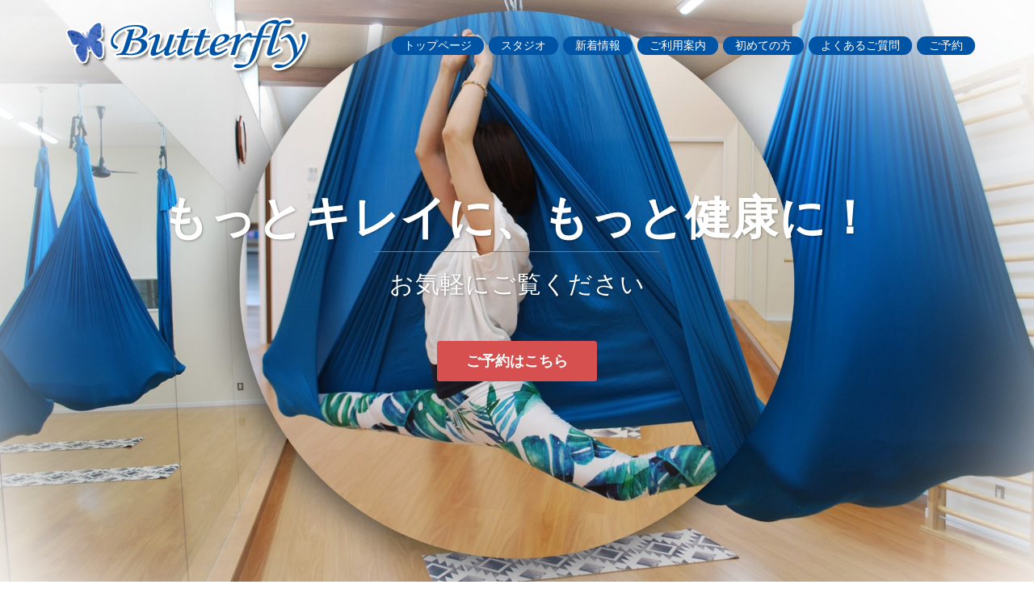

--- FILE ---
content_type: text/html; charset=UTF-8
request_url: https://www.lovely-butterfly.com/
body_size: 18642
content:
<!DOCTYPE html>
<html dir="ltr" lang="ja" prefix="og: https://ogp.me/ns#">
<head>
<meta charset="UTF-8">
<meta name="viewport" content="width=device-width, initial-scale=1">
<link rel="profile" href="http://gmpg.org/xfn/11">
<link rel="pingback" href="https://www.lovely-butterfly.com/xmlrpc.php">

<title>エアリアルヨガ | 空中ヨガ | バタフライ | 群馬県高崎市</title>
	<style>img:is([sizes="auto" i], [sizes^="auto," i]) { contain-intrinsic-size: 3000px 1500px }</style>
	
		<!-- All in One SEO 4.8.4.1 - aioseo.com -->
	<meta name="description" content="高崎で体験できるエアリアルヨガ(空中ヨガ)教室のご案内です。ヨガ初心者、体のかたい方でもOK。体験レッスン受付中。" />
	<meta name="robots" content="max-image-preview:large" />
	<link rel="canonical" href="https://www.lovely-butterfly.com/" />
	<meta name="generator" content="All in One SEO (AIOSEO) 4.8.4.1" />
		<meta property="og:locale" content="ja_JP" />
		<meta property="og:site_name" content="エアリアルヨガ | 空中ヨガ | バタフライ | 群馬県高崎市 - 高崎で体験できるエアリアルヨガ(空中ヨガ)教室のご案内です。ヨガ初心者、体のかたい方でもOK。体験レッスン受付中。" />
		<meta property="og:type" content="website" />
		<meta property="og:title" content="エアリアルヨガ | 空中ヨガ | バタフライ | 群馬県高崎市" />
		<meta property="og:description" content="高崎で体験できるエアリアルヨガ(空中ヨガ)教室のご案内です。ヨガ初心者、体のかたい方でもOK。体験レッスン受付中。" />
		<meta property="og:url" content="https://www.lovely-butterfly.com/" />
		<meta name="twitter:card" content="summary_large_image" />
		<meta name="twitter:title" content="エアリアルヨガ | 空中ヨガ | バタフライ | 群馬県高崎市" />
		<meta name="twitter:description" content="高崎で体験できるエアリアルヨガ(空中ヨガ)教室のご案内です。ヨガ初心者、体のかたい方でもOK。体験レッスン受付中。" />
		<script type="application/ld+json" class="aioseo-schema">
			{"@context":"https:\/\/schema.org","@graph":[{"@type":"BreadcrumbList","@id":"https:\/\/www.lovely-butterfly.com\/#breadcrumblist","itemListElement":[{"@type":"ListItem","@id":"https:\/\/www.lovely-butterfly.com#listItem","position":1,"name":"\u30db\u30fc\u30e0"}]},{"@type":"Organization","@id":"https:\/\/www.lovely-butterfly.com\/#organization","name":"\u30a8\u30a2\u30ea\u30a2\u30eb\u30e8\u30ac \u30d0\u30bf\u30d5\u30e9\u30a4","description":"\u9ad8\u5d0e\u3067\u4f53\u9a13\u3067\u304d\u308b\u30a8\u30a2\u30ea\u30a2\u30eb\u30e8\u30ac(\u7a7a\u4e2d\u30e8\u30ac)\u6559\u5ba4\u306e\u3054\u6848\u5185\u3067\u3059\u3002\u30e8\u30ac\u521d\u5fc3\u8005\u3001\u4f53\u306e\u304b\u305f\u3044\u65b9\u3067\u3082OK\u3002\u4f53\u9a13\u30ec\u30c3\u30b9\u30f3\u53d7\u4ed8\u4e2d\u3002","url":"https:\/\/www.lovely-butterfly.com\/","telephone":"+818056448690"},{"@type":"WebPage","@id":"https:\/\/www.lovely-butterfly.com\/#webpage","url":"https:\/\/www.lovely-butterfly.com\/","name":"\u30a8\u30a2\u30ea\u30a2\u30eb\u30e8\u30ac | \u7a7a\u4e2d\u30e8\u30ac | \u30d0\u30bf\u30d5\u30e9\u30a4 | \u7fa4\u99ac\u770c\u9ad8\u5d0e\u5e02","description":"\u9ad8\u5d0e\u3067\u4f53\u9a13\u3067\u304d\u308b\u30a8\u30a2\u30ea\u30a2\u30eb\u30e8\u30ac(\u7a7a\u4e2d\u30e8\u30ac)\u6559\u5ba4\u306e\u3054\u6848\u5185\u3067\u3059\u3002\u30e8\u30ac\u521d\u5fc3\u8005\u3001\u4f53\u306e\u304b\u305f\u3044\u65b9\u3067\u3082OK\u3002\u4f53\u9a13\u30ec\u30c3\u30b9\u30f3\u53d7\u4ed8\u4e2d\u3002","inLanguage":"ja","isPartOf":{"@id":"https:\/\/www.lovely-butterfly.com\/#website"},"breadcrumb":{"@id":"https:\/\/www.lovely-butterfly.com\/#breadcrumblist"},"datePublished":"2018-06-29T14:52:48+09:00","dateModified":"2020-11-09T09:33:54+09:00"},{"@type":"WebSite","@id":"https:\/\/www.lovely-butterfly.com\/#website","url":"https:\/\/www.lovely-butterfly.com\/","name":"\u30a8\u30a2\u30ea\u30a2\u30eb\u30e8\u30ac | \u7a7a\u4e2d\u30e8\u30ac | \u30d0\u30bf\u30d5\u30e9\u30a4 | \u7fa4\u99ac\u770c\u9ad8\u5d0e\u5e02","description":"\u9ad8\u5d0e\u3067\u4f53\u9a13\u3067\u304d\u308b\u30a8\u30a2\u30ea\u30a2\u30eb\u30e8\u30ac(\u7a7a\u4e2d\u30e8\u30ac)\u6559\u5ba4\u306e\u3054\u6848\u5185\u3067\u3059\u3002\u30e8\u30ac\u521d\u5fc3\u8005\u3001\u4f53\u306e\u304b\u305f\u3044\u65b9\u3067\u3082OK\u3002\u4f53\u9a13\u30ec\u30c3\u30b9\u30f3\u53d7\u4ed8\u4e2d\u3002","inLanguage":"ja","publisher":{"@id":"https:\/\/www.lovely-butterfly.com\/#organization"}}]}
		</script>
		<!-- All in One SEO -->

<link rel='dns-prefetch' href='//fonts.googleapis.com' />
<link rel="alternate" type="application/rss+xml" title="エアリアルヨガ | 空中ヨガ | バタフライ | 群馬県高崎市 &raquo; フィード" href="https://www.lovely-butterfly.com/feed/" />
<link rel="alternate" type="application/rss+xml" title="エアリアルヨガ | 空中ヨガ | バタフライ | 群馬県高崎市 &raquo; コメントフィード" href="https://www.lovely-butterfly.com/comments/feed/" />
<script type="text/javascript">
/* <![CDATA[ */
window._wpemojiSettings = {"baseUrl":"https:\/\/s.w.org\/images\/core\/emoji\/16.0.1\/72x72\/","ext":".png","svgUrl":"https:\/\/s.w.org\/images\/core\/emoji\/16.0.1\/svg\/","svgExt":".svg","source":{"concatemoji":"https:\/\/www.lovely-butterfly.com\/wp-includes\/js\/wp-emoji-release.min.js?ver=6.8.3"}};
/*! This file is auto-generated */
!function(s,n){var o,i,e;function c(e){try{var t={supportTests:e,timestamp:(new Date).valueOf()};sessionStorage.setItem(o,JSON.stringify(t))}catch(e){}}function p(e,t,n){e.clearRect(0,0,e.canvas.width,e.canvas.height),e.fillText(t,0,0);var t=new Uint32Array(e.getImageData(0,0,e.canvas.width,e.canvas.height).data),a=(e.clearRect(0,0,e.canvas.width,e.canvas.height),e.fillText(n,0,0),new Uint32Array(e.getImageData(0,0,e.canvas.width,e.canvas.height).data));return t.every(function(e,t){return e===a[t]})}function u(e,t){e.clearRect(0,0,e.canvas.width,e.canvas.height),e.fillText(t,0,0);for(var n=e.getImageData(16,16,1,1),a=0;a<n.data.length;a++)if(0!==n.data[a])return!1;return!0}function f(e,t,n,a){switch(t){case"flag":return n(e,"\ud83c\udff3\ufe0f\u200d\u26a7\ufe0f","\ud83c\udff3\ufe0f\u200b\u26a7\ufe0f")?!1:!n(e,"\ud83c\udde8\ud83c\uddf6","\ud83c\udde8\u200b\ud83c\uddf6")&&!n(e,"\ud83c\udff4\udb40\udc67\udb40\udc62\udb40\udc65\udb40\udc6e\udb40\udc67\udb40\udc7f","\ud83c\udff4\u200b\udb40\udc67\u200b\udb40\udc62\u200b\udb40\udc65\u200b\udb40\udc6e\u200b\udb40\udc67\u200b\udb40\udc7f");case"emoji":return!a(e,"\ud83e\udedf")}return!1}function g(e,t,n,a){var r="undefined"!=typeof WorkerGlobalScope&&self instanceof WorkerGlobalScope?new OffscreenCanvas(300,150):s.createElement("canvas"),o=r.getContext("2d",{willReadFrequently:!0}),i=(o.textBaseline="top",o.font="600 32px Arial",{});return e.forEach(function(e){i[e]=t(o,e,n,a)}),i}function t(e){var t=s.createElement("script");t.src=e,t.defer=!0,s.head.appendChild(t)}"undefined"!=typeof Promise&&(o="wpEmojiSettingsSupports",i=["flag","emoji"],n.supports={everything:!0,everythingExceptFlag:!0},e=new Promise(function(e){s.addEventListener("DOMContentLoaded",e,{once:!0})}),new Promise(function(t){var n=function(){try{var e=JSON.parse(sessionStorage.getItem(o));if("object"==typeof e&&"number"==typeof e.timestamp&&(new Date).valueOf()<e.timestamp+604800&&"object"==typeof e.supportTests)return e.supportTests}catch(e){}return null}();if(!n){if("undefined"!=typeof Worker&&"undefined"!=typeof OffscreenCanvas&&"undefined"!=typeof URL&&URL.createObjectURL&&"undefined"!=typeof Blob)try{var e="postMessage("+g.toString()+"("+[JSON.stringify(i),f.toString(),p.toString(),u.toString()].join(",")+"));",a=new Blob([e],{type:"text/javascript"}),r=new Worker(URL.createObjectURL(a),{name:"wpTestEmojiSupports"});return void(r.onmessage=function(e){c(n=e.data),r.terminate(),t(n)})}catch(e){}c(n=g(i,f,p,u))}t(n)}).then(function(e){for(var t in e)n.supports[t]=e[t],n.supports.everything=n.supports.everything&&n.supports[t],"flag"!==t&&(n.supports.everythingExceptFlag=n.supports.everythingExceptFlag&&n.supports[t]);n.supports.everythingExceptFlag=n.supports.everythingExceptFlag&&!n.supports.flag,n.DOMReady=!1,n.readyCallback=function(){n.DOMReady=!0}}).then(function(){return e}).then(function(){var e;n.supports.everything||(n.readyCallback(),(e=n.source||{}).concatemoji?t(e.concatemoji):e.wpemoji&&e.twemoji&&(t(e.twemoji),t(e.wpemoji)))}))}((window,document),window._wpemojiSettings);
/* ]]> */
</script>
<link rel='stylesheet' id='sbi_styles-css' href='https://www.lovely-butterfly.com/wp-content/plugins/instagram-feed/css/sbi-styles.min.css?ver=6.6.1' type='text/css' media='all' />
<link rel='stylesheet' id='sydney-bootstrap-css' href='https://www.lovely-butterfly.com/wp-content/themes/sydney/css/bootstrap/bootstrap.min.css?ver=1' type='text/css' media='all' />
<style id='wp-emoji-styles-inline-css' type='text/css'>

	img.wp-smiley, img.emoji {
		display: inline !important;
		border: none !important;
		box-shadow: none !important;
		height: 1em !important;
		width: 1em !important;
		margin: 0 0.07em !important;
		vertical-align: -0.1em !important;
		background: none !important;
		padding: 0 !important;
	}
</style>
<link rel='stylesheet' id='wp-block-library-css' href='https://www.lovely-butterfly.com/wp-includes/css/dist/block-library/style.min.css?ver=6.8.3' type='text/css' media='all' />
<style id='classic-theme-styles-inline-css' type='text/css'>
/*! This file is auto-generated */
.wp-block-button__link{color:#fff;background-color:#32373c;border-radius:9999px;box-shadow:none;text-decoration:none;padding:calc(.667em + 2px) calc(1.333em + 2px);font-size:1.125em}.wp-block-file__button{background:#32373c;color:#fff;text-decoration:none}
</style>
<style id='global-styles-inline-css' type='text/css'>
:root{--wp--preset--aspect-ratio--square: 1;--wp--preset--aspect-ratio--4-3: 4/3;--wp--preset--aspect-ratio--3-4: 3/4;--wp--preset--aspect-ratio--3-2: 3/2;--wp--preset--aspect-ratio--2-3: 2/3;--wp--preset--aspect-ratio--16-9: 16/9;--wp--preset--aspect-ratio--9-16: 9/16;--wp--preset--color--black: #000000;--wp--preset--color--cyan-bluish-gray: #abb8c3;--wp--preset--color--white: #ffffff;--wp--preset--color--pale-pink: #f78da7;--wp--preset--color--vivid-red: #cf2e2e;--wp--preset--color--luminous-vivid-orange: #ff6900;--wp--preset--color--luminous-vivid-amber: #fcb900;--wp--preset--color--light-green-cyan: #7bdcb5;--wp--preset--color--vivid-green-cyan: #00d084;--wp--preset--color--pale-cyan-blue: #8ed1fc;--wp--preset--color--vivid-cyan-blue: #0693e3;--wp--preset--color--vivid-purple: #9b51e0;--wp--preset--gradient--vivid-cyan-blue-to-vivid-purple: linear-gradient(135deg,rgba(6,147,227,1) 0%,rgb(155,81,224) 100%);--wp--preset--gradient--light-green-cyan-to-vivid-green-cyan: linear-gradient(135deg,rgb(122,220,180) 0%,rgb(0,208,130) 100%);--wp--preset--gradient--luminous-vivid-amber-to-luminous-vivid-orange: linear-gradient(135deg,rgba(252,185,0,1) 0%,rgba(255,105,0,1) 100%);--wp--preset--gradient--luminous-vivid-orange-to-vivid-red: linear-gradient(135deg,rgba(255,105,0,1) 0%,rgb(207,46,46) 100%);--wp--preset--gradient--very-light-gray-to-cyan-bluish-gray: linear-gradient(135deg,rgb(238,238,238) 0%,rgb(169,184,195) 100%);--wp--preset--gradient--cool-to-warm-spectrum: linear-gradient(135deg,rgb(74,234,220) 0%,rgb(151,120,209) 20%,rgb(207,42,186) 40%,rgb(238,44,130) 60%,rgb(251,105,98) 80%,rgb(254,248,76) 100%);--wp--preset--gradient--blush-light-purple: linear-gradient(135deg,rgb(255,206,236) 0%,rgb(152,150,240) 100%);--wp--preset--gradient--blush-bordeaux: linear-gradient(135deg,rgb(254,205,165) 0%,rgb(254,45,45) 50%,rgb(107,0,62) 100%);--wp--preset--gradient--luminous-dusk: linear-gradient(135deg,rgb(255,203,112) 0%,rgb(199,81,192) 50%,rgb(65,88,208) 100%);--wp--preset--gradient--pale-ocean: linear-gradient(135deg,rgb(255,245,203) 0%,rgb(182,227,212) 50%,rgb(51,167,181) 100%);--wp--preset--gradient--electric-grass: linear-gradient(135deg,rgb(202,248,128) 0%,rgb(113,206,126) 100%);--wp--preset--gradient--midnight: linear-gradient(135deg,rgb(2,3,129) 0%,rgb(40,116,252) 100%);--wp--preset--font-size--small: 13px;--wp--preset--font-size--medium: 20px;--wp--preset--font-size--large: 36px;--wp--preset--font-size--x-large: 42px;--wp--preset--spacing--20: 0.44rem;--wp--preset--spacing--30: 0.67rem;--wp--preset--spacing--40: 1rem;--wp--preset--spacing--50: 1.5rem;--wp--preset--spacing--60: 2.25rem;--wp--preset--spacing--70: 3.38rem;--wp--preset--spacing--80: 5.06rem;--wp--preset--shadow--natural: 6px 6px 9px rgba(0, 0, 0, 0.2);--wp--preset--shadow--deep: 12px 12px 50px rgba(0, 0, 0, 0.4);--wp--preset--shadow--sharp: 6px 6px 0px rgba(0, 0, 0, 0.2);--wp--preset--shadow--outlined: 6px 6px 0px -3px rgba(255, 255, 255, 1), 6px 6px rgba(0, 0, 0, 1);--wp--preset--shadow--crisp: 6px 6px 0px rgba(0, 0, 0, 1);}:where(.is-layout-flex){gap: 0.5em;}:where(.is-layout-grid){gap: 0.5em;}body .is-layout-flex{display: flex;}.is-layout-flex{flex-wrap: wrap;align-items: center;}.is-layout-flex > :is(*, div){margin: 0;}body .is-layout-grid{display: grid;}.is-layout-grid > :is(*, div){margin: 0;}:where(.wp-block-columns.is-layout-flex){gap: 2em;}:where(.wp-block-columns.is-layout-grid){gap: 2em;}:where(.wp-block-post-template.is-layout-flex){gap: 1.25em;}:where(.wp-block-post-template.is-layout-grid){gap: 1.25em;}.has-black-color{color: var(--wp--preset--color--black) !important;}.has-cyan-bluish-gray-color{color: var(--wp--preset--color--cyan-bluish-gray) !important;}.has-white-color{color: var(--wp--preset--color--white) !important;}.has-pale-pink-color{color: var(--wp--preset--color--pale-pink) !important;}.has-vivid-red-color{color: var(--wp--preset--color--vivid-red) !important;}.has-luminous-vivid-orange-color{color: var(--wp--preset--color--luminous-vivid-orange) !important;}.has-luminous-vivid-amber-color{color: var(--wp--preset--color--luminous-vivid-amber) !important;}.has-light-green-cyan-color{color: var(--wp--preset--color--light-green-cyan) !important;}.has-vivid-green-cyan-color{color: var(--wp--preset--color--vivid-green-cyan) !important;}.has-pale-cyan-blue-color{color: var(--wp--preset--color--pale-cyan-blue) !important;}.has-vivid-cyan-blue-color{color: var(--wp--preset--color--vivid-cyan-blue) !important;}.has-vivid-purple-color{color: var(--wp--preset--color--vivid-purple) !important;}.has-black-background-color{background-color: var(--wp--preset--color--black) !important;}.has-cyan-bluish-gray-background-color{background-color: var(--wp--preset--color--cyan-bluish-gray) !important;}.has-white-background-color{background-color: var(--wp--preset--color--white) !important;}.has-pale-pink-background-color{background-color: var(--wp--preset--color--pale-pink) !important;}.has-vivid-red-background-color{background-color: var(--wp--preset--color--vivid-red) !important;}.has-luminous-vivid-orange-background-color{background-color: var(--wp--preset--color--luminous-vivid-orange) !important;}.has-luminous-vivid-amber-background-color{background-color: var(--wp--preset--color--luminous-vivid-amber) !important;}.has-light-green-cyan-background-color{background-color: var(--wp--preset--color--light-green-cyan) !important;}.has-vivid-green-cyan-background-color{background-color: var(--wp--preset--color--vivid-green-cyan) !important;}.has-pale-cyan-blue-background-color{background-color: var(--wp--preset--color--pale-cyan-blue) !important;}.has-vivid-cyan-blue-background-color{background-color: var(--wp--preset--color--vivid-cyan-blue) !important;}.has-vivid-purple-background-color{background-color: var(--wp--preset--color--vivid-purple) !important;}.has-black-border-color{border-color: var(--wp--preset--color--black) !important;}.has-cyan-bluish-gray-border-color{border-color: var(--wp--preset--color--cyan-bluish-gray) !important;}.has-white-border-color{border-color: var(--wp--preset--color--white) !important;}.has-pale-pink-border-color{border-color: var(--wp--preset--color--pale-pink) !important;}.has-vivid-red-border-color{border-color: var(--wp--preset--color--vivid-red) !important;}.has-luminous-vivid-orange-border-color{border-color: var(--wp--preset--color--luminous-vivid-orange) !important;}.has-luminous-vivid-amber-border-color{border-color: var(--wp--preset--color--luminous-vivid-amber) !important;}.has-light-green-cyan-border-color{border-color: var(--wp--preset--color--light-green-cyan) !important;}.has-vivid-green-cyan-border-color{border-color: var(--wp--preset--color--vivid-green-cyan) !important;}.has-pale-cyan-blue-border-color{border-color: var(--wp--preset--color--pale-cyan-blue) !important;}.has-vivid-cyan-blue-border-color{border-color: var(--wp--preset--color--vivid-cyan-blue) !important;}.has-vivid-purple-border-color{border-color: var(--wp--preset--color--vivid-purple) !important;}.has-vivid-cyan-blue-to-vivid-purple-gradient-background{background: var(--wp--preset--gradient--vivid-cyan-blue-to-vivid-purple) !important;}.has-light-green-cyan-to-vivid-green-cyan-gradient-background{background: var(--wp--preset--gradient--light-green-cyan-to-vivid-green-cyan) !important;}.has-luminous-vivid-amber-to-luminous-vivid-orange-gradient-background{background: var(--wp--preset--gradient--luminous-vivid-amber-to-luminous-vivid-orange) !important;}.has-luminous-vivid-orange-to-vivid-red-gradient-background{background: var(--wp--preset--gradient--luminous-vivid-orange-to-vivid-red) !important;}.has-very-light-gray-to-cyan-bluish-gray-gradient-background{background: var(--wp--preset--gradient--very-light-gray-to-cyan-bluish-gray) !important;}.has-cool-to-warm-spectrum-gradient-background{background: var(--wp--preset--gradient--cool-to-warm-spectrum) !important;}.has-blush-light-purple-gradient-background{background: var(--wp--preset--gradient--blush-light-purple) !important;}.has-blush-bordeaux-gradient-background{background: var(--wp--preset--gradient--blush-bordeaux) !important;}.has-luminous-dusk-gradient-background{background: var(--wp--preset--gradient--luminous-dusk) !important;}.has-pale-ocean-gradient-background{background: var(--wp--preset--gradient--pale-ocean) !important;}.has-electric-grass-gradient-background{background: var(--wp--preset--gradient--electric-grass) !important;}.has-midnight-gradient-background{background: var(--wp--preset--gradient--midnight) !important;}.has-small-font-size{font-size: var(--wp--preset--font-size--small) !important;}.has-medium-font-size{font-size: var(--wp--preset--font-size--medium) !important;}.has-large-font-size{font-size: var(--wp--preset--font-size--large) !important;}.has-x-large-font-size{font-size: var(--wp--preset--font-size--x-large) !important;}
:where(.wp-block-post-template.is-layout-flex){gap: 1.25em;}:where(.wp-block-post-template.is-layout-grid){gap: 1.25em;}
:where(.wp-block-columns.is-layout-flex){gap: 2em;}:where(.wp-block-columns.is-layout-grid){gap: 2em;}
:root :where(.wp-block-pullquote){font-size: 1.5em;line-height: 1.6;}
</style>
<link rel='stylesheet' id='contact-form-7-css' href='https://www.lovely-butterfly.com/wp-content/plugins/contact-form-7/includes/css/styles.css?ver=6.1' type='text/css' media='all' />
<link rel='stylesheet' id='siteorigin-panels-front-css' href='https://www.lovely-butterfly.com/wp-content/plugins/siteorigin-panels/css/front-flex.min.css?ver=2.32.1' type='text/css' media='all' />
<link rel='stylesheet' id='sow-image-default-8b5b6f678277-15-css' href='https://www.lovely-butterfly.com/wp-content/uploads/siteorigin-widgets/sow-image-default-8b5b6f678277-15.css?ver=6.8.3' type='text/css' media='all' />
<link rel='stylesheet' id='sow-slider-slider-css' href='https://www.lovely-butterfly.com/wp-content/plugins/so-widgets-bundle/css/slider/slider.css?ver=1.69.1' type='text/css' media='all' />
<link rel='stylesheet' id='sow-hero-default-016b81245659-15-css' href='https://www.lovely-butterfly.com/wp-content/uploads/siteorigin-widgets/sow-hero-default-016b81245659-15.css?ver=6.8.3' type='text/css' media='all' />
<link rel='stylesheet' id='sow-google-map-default-6b23895f316e-15-css' href='https://www.lovely-butterfly.com/wp-content/uploads/siteorigin-widgets/sow-google-map-default-6b23895f316e-15.css?ver=6.8.3' type='text/css' media='all' />
<link rel='stylesheet' id='parent-style-css' href='https://www.lovely-butterfly.com/wp-content/themes/sydney/style.css?ver=6.8.3' type='text/css' media='all' />
<link rel='stylesheet' id='sydney-google-fonts-css' href='https://fonts.googleapis.com/css?family=Raleway%3A400%2C600&#038;subset=latin&#038;display=swap' type='text/css' media='all' />
<link rel='stylesheet' id='sydney-style-css' href='https://www.lovely-butterfly.com/wp-content/themes/sydney-child/style.css?ver=20200129' type='text/css' media='all' />
<style id='sydney-style-inline-css' type='text/css'>
body, #mainnav ul ul a { font-family:Raleway;}
h1, h2, h3, h4, h5, h6, #mainnav ul li a, .portfolio-info, .roll-testimonials .name, .roll-team .team-content .name, .roll-team .team-item .team-pop .name, .roll-tabs .menu-tab li a, .roll-testimonials .name, .roll-project .project-filter li a, .roll-button, .roll-counter .name-count, .roll-counter .numb-count button, input[type="button"], input[type="reset"], input[type="submit"] { font-family:Raleway;}
.site-title { font-size:32px; }
.site-description { font-size:16px; }
#mainnav ul li a { font-size:14px; }
h1 { font-size:52px; }
h2 { font-size:42px; }
h3 { font-size:32px; }
h4 { font-size:25px; }
h5 { font-size:20px; }
h6 { font-size:18px; }
body { font-size:16px; }
.single .hentry .title-post { font-size:36px; }
.header-image { background-size:cover;}
.header-image { height:300px; }
.go-top:hover svg,.sydney_contact_info_widget span { fill:#d65050;}
.site-header.float-header { background-color:rgba(222,222,222,0.9);}
@media only screen and (max-width: 1024px) { .site-header { background-color:#dedede;}}
.site-title a, .site-title a:hover { color:#ffffff}
.site-description { color:#ffffff}
#mainnav ul li a, #mainnav ul li::before { color:#ffffff}
#mainnav .sub-menu li a { color:#ffffff}
#mainnav .sub-menu li a { background:#1c1c1c}
.text-slider .maintitle, .text-slider .subtitle { color:#ffffff}
body { color:#47425d}
#secondary { background-color:#ffffff}
#secondary, #secondary a { color:#767676}
.footer-widgets { background-color:#252525}
.btn-menu .sydney-svg-icon { fill:#ffffff}
#mainnav ul li a:hover { color:#d65050}
.site-footer { background-color:#1c1c1c}
.site-footer,.site-footer a { color:#666666}
.overlay { background-color:#000000}
.page-wrap { padding-top:0px;}
.page-wrap { padding-bottom:50px;}
@media only screen and (max-width: 1025px) {		
			.mobile-slide {
				display: block;
			}
			.slide-item {
				background-image: none !important;
			}
			.header-slider {
			}
			.slide-item {
				height: auto !important;
			}
			.slide-inner {
				min-height: initial;
			} 
		}
@media only screen and (max-width: 780px) { 
    	h1 { font-size: 32px;}
		h2 { font-size: 28px;}
		h3 { font-size: 22px;}
		h4 { font-size: 18px;}
		h5 { font-size: 16px;}
		h6 { font-size: 14px;}
	}

</style>
<!--[if lte IE 9]>
<link rel='stylesheet' id='sydney-ie9-css' href='https://www.lovely-butterfly.com/wp-content/themes/sydney/css/ie9.css?ver=6.8.3' type='text/css' media='all' />
<![endif]-->
<link rel='stylesheet' id='sydney-font-awesome-css' href='https://www.lovely-butterfly.com/wp-content/themes/sydney/fonts/font-awesome.min.css?ver=6.8.3' type='text/css' media='all' />
<link rel='stylesheet' id='mts_simple_booking_front_css-css' href='https://www.lovely-butterfly.com/wp-content/plugins/mts-simple-booking-c/css/mtssb-front.css?ver=6.8.3' type='text/css' media='all' />
<script type="text/javascript" src="https://www.lovely-butterfly.com/wp-includes/js/jquery/jquery.min.js?ver=3.7.1" id="jquery-core-js"></script>
<script type="text/javascript" src="https://www.lovely-butterfly.com/wp-includes/js/jquery/jquery-migrate.min.js?ver=3.4.1" id="jquery-migrate-js"></script>
<script type="text/javascript" src="https://www.lovely-butterfly.com/wp-content/plugins/so-widgets-bundle/js/jquery.cycle.min.js?ver=1.69.1" id="sow-slider-slider-cycle2-js"></script>
<script type="text/javascript" id="sow-slider-slider-js-extra">
/* <![CDATA[ */
var sowb_slider_allowed_protocols = ["http","https","ftp","ftps","mailto","news","irc","irc6","ircs","gopher","nntp","feed","telnet","mms","rtsp","sms","svn","tel","fax","xmpp","webcal","urn","skype","steam"];
var sowb_slider_allowed_protocols = ["http","https","ftp","ftps","mailto","news","irc","irc6","ircs","gopher","nntp","feed","telnet","mms","rtsp","sms","svn","tel","fax","xmpp","webcal","urn","skype","steam"];
/* ]]> */
</script>
<script type="text/javascript" src="https://www.lovely-butterfly.com/wp-content/plugins/so-widgets-bundle/js/slider/jquery.slider.min.js?ver=1.69.1" id="sow-slider-slider-js"></script>
<script type="text/javascript" id="sow-google-map-js-extra">
/* <![CDATA[ */
var soWidgetsGoogleMap = {"map_consent":"","geocode":{"noResults":"There were no results for the place you entered. Please try another."}};
/* ]]> */
</script>
<script type="text/javascript" src="https://www.lovely-butterfly.com/wp-content/plugins/so-widgets-bundle/js/sow.google-map.min.js?ver=1.69.1" id="sow-google-map-js"></script>
<link rel="https://api.w.org/" href="https://www.lovely-butterfly.com/wp-json/" /><link rel="alternate" title="JSON" type="application/json" href="https://www.lovely-butterfly.com/wp-json/wp/v2/pages/15" /><link rel="EditURI" type="application/rsd+xml" title="RSD" href="https://www.lovely-butterfly.com/xmlrpc.php?rsd" />
<meta name="generator" content="WordPress 6.8.3" />
<link rel='shortlink' href='https://www.lovely-butterfly.com/' />
<link rel="alternate" title="oEmbed (JSON)" type="application/json+oembed" href="https://www.lovely-butterfly.com/wp-json/oembed/1.0/embed?url=https%3A%2F%2Fwww.lovely-butterfly.com%2F" />
<link rel="alternate" title="oEmbed (XML)" type="text/xml+oembed" href="https://www.lovely-butterfly.com/wp-json/oembed/1.0/embed?url=https%3A%2F%2Fwww.lovely-butterfly.com%2F&#038;format=xml" />
<link rel="shortcut icon" type="image/x-icon" href="https://www.lovely-butterfly.com/wp-content/themes/sydney-child/images/favicon.ico" />
<style media="all" id="siteorigin-panels-layouts-head">/* Layout 15 */ #pgc-15-0-0 , #pgc-15-1-0 { width:100%;width:calc(100% - ( 0 * 30px ) ) } #pg-15-0 , #pg-15-2 , #pg-15-3 , #pl-15 .so-panel , #pl-15 .so-panel:last-of-type { margin-bottom:0px } #pg-15-1 { margin-bottom:3% } #pgc-15-2-0 , #pgc-15-2-1 , #pgc-15-2-2 { width:33.3333%;width:calc(33.3333% - ( 0.66666666666667 * 30px ) ) } #pgc-15-3-0 , #pgc-15-4-0 { width:100% } #pg-15-0> .panel-row-style { padding:30px } #pg-15-0.panel-has-style > .panel-row-style, #pg-15-0.panel-no-style , #pg-15-1.panel-has-style > .panel-row-style, #pg-15-1.panel-no-style , #pg-15-2.panel-has-style > .panel-row-style, #pg-15-2.panel-no-style , #pg-15-3.panel-has-style > .panel-row-style, #pg-15-3.panel-no-style , #pg-15-4.panel-has-style > .panel-row-style, #pg-15-4.panel-no-style { -webkit-align-items:flex-start;align-items:flex-start } #pg-15-1> .panel-row-style , #pg-15-3> .panel-row-style , #pg-15-4> .panel-row-style { padding:0px 0px 0px } #pg-15-2> .panel-row-style { padding:30px 0px 0px } @media (max-width:780px){ #pg-15-0.panel-no-style, #pg-15-0.panel-has-style > .panel-row-style, #pg-15-0 , #pg-15-1.panel-no-style, #pg-15-1.panel-has-style > .panel-row-style, #pg-15-1 , #pg-15-2.panel-no-style, #pg-15-2.panel-has-style > .panel-row-style, #pg-15-2 , #pg-15-3.panel-no-style, #pg-15-3.panel-has-style > .panel-row-style, #pg-15-3 , #pg-15-4.panel-no-style, #pg-15-4.panel-has-style > .panel-row-style, #pg-15-4 { -webkit-flex-direction:column;-ms-flex-direction:column;flex-direction:column } #pg-15-0 > .panel-grid-cell , #pg-15-0 > .panel-row-style > .panel-grid-cell , #pg-15-1 > .panel-grid-cell , #pg-15-1 > .panel-row-style > .panel-grid-cell , #pg-15-2 > .panel-grid-cell , #pg-15-2 > .panel-row-style > .panel-grid-cell , #pg-15-3 > .panel-grid-cell , #pg-15-3 > .panel-row-style > .panel-grid-cell , #pg-15-4 > .panel-grid-cell , #pg-15-4 > .panel-row-style > .panel-grid-cell { width:100%;margin-right:0 } #pgc-15-2-0 , #pgc-15-2-1 { margin-bottom:30px } #pl-15 .panel-grid-cell { padding:0 } #pl-15 .panel-grid .panel-grid-cell-empty { display:none } #pl-15 .panel-grid .panel-grid-cell-mobile-last { margin-bottom:0px } #pg-15-0> .panel-row-style { padding:mob-pad-0 } #pg-15-3> .panel-row-style { padding:mob-pad-0 0mob-pad- 0mob-pad- }  } </style>		<style type="text/css" id="wp-custom-css">
			/* モバイルメニューボタン */
.btn-menu .sydney-svg-icon {
    fill: #0054a6;
}

/* Smash Balloon Instagram Feed 表示調整 */
#sb_instagram .sb_instagram_header .sbi_header_text {
    display: none;
}
#sb_instagram .sb_instagram_header .sbi_header_img {
    display: none;
}

		</style>
		</head>

<body class="home wp-singular page-template page-template-page-templates page-template-page_front-page page-template-page-templatespage_front-page-php page page-id-15 wp-theme-sydney wp-child-theme-sydney-child siteorigin-panels siteorigin-panels-before-js siteorigin-panels-home group-blog menu-inline">

	<div class="preloader">
	    <div class="spinner">
	        <div class="pre-bounce1"></div>
	        <div class="pre-bounce2"></div>
	    </div>
	</div>
	
<div id="page" class="hfeed site">
	<a class="skip-link screen-reader-text" href="#content">コンテンツへスキップ</a>

	
	<header id="masthead" class="site-header" role="banner">
		<div class="header-wrap">
            <div class="container">
                <div class="row">
					<div class="col-md-4 col-sm-8 col-xs-12">
											<a href="https://www.lovely-butterfly.com/" title="エアリアルヨガ | 空中ヨガ | バタフライ | 群馬県高崎市"><img class="site-logo" src="https://www.lovely-butterfly.com/wp-content/uploads/2018/08/top-logo.png" alt="エアリアルヨガ | 空中ヨガ | バタフライ | 群馬県高崎市" /></a>
																</div>
					<div class="col-md-8 col-sm-4 col-xs-12">
						<div class="btn-menu"><i class="sydney-svg-icon"><svg xmlns="http://www.w3.org/2000/svg" viewBox="0 0 448 512"><path d="M16 132h416c8.837 0 16-7.163 16-16V76c0-8.837-7.163-16-16-16H16C7.163 60 0 67.163 0 76v40c0 8.837 7.163 16 16 16zm0 160h416c8.837 0 16-7.163 16-16v-40c0-8.837-7.163-16-16-16H16c-8.837 0-16 7.163-16 16v40c0 8.837 7.163 16 16 16zm0 160h416c8.837 0 16-7.163 16-16v-40c0-8.837-7.163-16-16-16H16c-8.837 0-16 7.163-16 16v40c0 8.837 7.163 16 16 16z" /></svg></i></div>
						<nav id="mainnav" class="mainnav" role="navigation">
							<div class="menu-main-navi-container"><ul id="menu-main-navi" class="menu"><li id="menu-item-38" class="menu-item menu-item-type-post_type menu-item-object-page menu-item-home current-menu-item page_item page-item-15 current_page_item menu-item-38"><a href="https://www.lovely-butterfly.com/" aria-current="page">トップページ</a></li>
<li id="menu-item-37" class="menu-item menu-item-type-post_type menu-item-object-page menu-item-37"><a href="https://www.lovely-butterfly.com/studio/">スタジオ</a></li>
<li id="menu-item-242" class="menu-item menu-item-type-taxonomy menu-item-object-category menu-item-242"><a href="https://www.lovely-butterfly.com/info/">新着情報</a></li>
<li id="menu-item-189" class="menu-item menu-item-type-custom menu-item-object-custom menu-item-has-children menu-item-189"><a>ご利用案内</a>
<ul class="sub-menu">
	<li id="menu-item-109" class="menu-item menu-item-type-post_type menu-item-object-page menu-item-109"><a href="https://www.lovely-butterfly.com/user-guide/">ご利用について</a></li>
	<li id="menu-item-34" class="menu-item menu-item-type-post_type menu-item-object-page menu-item-34"><a href="https://www.lovely-butterfly.com/course/">コース・料金</a></li>
</ul>
</li>
<li id="menu-item-36" class="menu-item menu-item-type-post_type menu-item-object-page menu-item-36"><a href="https://www.lovely-butterfly.com/beginners/">初めての方</a></li>
<li id="menu-item-33" class="menu-item menu-item-type-post_type menu-item-object-page menu-item-33"><a href="https://www.lovely-butterfly.com/qa/">よくあるご質問</a></li>
<li id="menu-item-188" class="menu-item menu-item-type-custom menu-item-object-custom menu-item-has-children menu-item-188"><a>ご予約</a>
<ul class="sub-menu">
	<li id="menu-item-32" class="menu-item menu-item-type-post_type menu-item-object-page menu-item-32"><a href="https://www.lovely-butterfly.com/reservation/">ウェブ予約</a></li>
	<li id="menu-item-31" class="menu-item menu-item-type-post_type menu-item-object-page menu-item-31"><a href="https://www.lovely-butterfly.com/inquiry/">お問合せ</a></li>
</ul>
</li>
</ul></div>						</nav><!-- #site-navigation -->
					</div>
				</div>
			</div>
		</div>
	</header><!-- #masthead -->

	
	<div class="sydney-hero-area">
		
    <div id="slideshow" class="header-slider" data-speed="4000" data-mobileslider="responsive">
        <div class="slides-container">

                                <div class="slide-item slide-item-1" style="background-image:url('https://www.lovely-butterfly.com/wp-content/uploads/2018/08/slider-01-min.jpg');">
                    <img class="mobile-slide preserve" src="https://www.lovely-butterfly.com/wp-content/uploads/2018/08/slider-01-min.jpg" alt=""/>
                    <div class="slide-inner">
                        <div class="contain animated fadeInRightBig text-slider">
                        <h2 class="maintitle">もっとキレイに、もっと健康に！</h2>
                        <p class="subtitle">お気軽にご覧ください</p>
                        </div>
                        <a href="https://www.lovely-butterfly.com/reservation/" class="roll-button button-slider">ご予約はこちら</a>                    </div>
                </div>
                                <div class="slide-item slide-item-2" style="background-image:url('https://www.lovely-butterfly.com/wp-content/uploads/2018/08/slider-02-min.jpg');">
                    <img class="mobile-slide preserve" src="https://www.lovely-butterfly.com/wp-content/uploads/2018/08/slider-02-min.jpg" alt=""/>
                    <div class="slide-inner">
                        <div class="contain animated fadeInRightBig text-slider">
                        <h2 class="maintitle">新しいけど、なつかしい････</h2>
                        <p class="subtitle">お気軽にご覧ください</p>
                        </div>
                        <a href="https://www.lovely-butterfly.com/reservation/" class="roll-button button-slider">ご予約はこちら</a>                    </div>
                </div>
                                <div class="slide-item slide-item-3" style="background-image:url('https://www.lovely-butterfly.com/wp-content/uploads/2018/08/slider-03-min.jpg');">
                    <img class="mobile-slide preserve" src="https://www.lovely-butterfly.com/wp-content/uploads/2018/08/slider-03-min.jpg" alt=""/>
                    <div class="slide-inner">
                        <div class="contain animated fadeInRightBig text-slider">
                        <h2 class="maintitle">不思議な体験してみませんか ?</h2>
                        <p class="subtitle">お気軽にご覧ください</p>
                        </div>
                        <a href="https://www.lovely-butterfly.com/reservation/" class="roll-button button-slider">ご予約はこちら</a>                    </div>
                </div>
                
        </div>  
            </div>

    		<div class="header-image">
								</div>
		
			</div>

	
	<div id="content" class="page-wrap">
		<div class="container content-wrapper">
			<div class="row">	
	<div id="primary" class="fp-content-area">
		<main id="main" class="site-main" role="main">

			<div class="entry-content">
									<div id="pl-15"  class="panel-layout" ><div id="pg-15-0"  class="panel-grid panel-has-style" ><div class="mob-pad-0 panel-row-style panel-row-style-for-15-0" style="padding: 30px 0; " data-overlay="true" data-overlay-color="#000000" ><div id="pgc-15-0-0"  class="panel-grid-cell" ><div id="panel-15-0-0-0" class="so-panel widget widget_sow-editor panel-first-child panel-last-child" data-index="0" ><div style="text-align: left;" data-title-color="#443f3f" data-headings-color="#443f3f" class="panel-widget-style panel-widget-style-for-15-0-0-0" ><div
			
			class="so-widget-sow-editor so-widget-sow-editor-base"
			
		><h3 class="widget-title">Aerial Yoga Studio Butterflyへようこそ</h3>
<div class="siteorigin-widget-tinymce textwidget">
	<p>エアリアルヨガとは、天井から吊るされたハンモックのような布（ファブリック）を使ってポーズをとるヨガの一種です。<br />
各関節をほぐしてから、バランスポーズで体幹を鍛え、姿勢矯正・骨盤調整に効果的なポーズで体を整えます。<br />
体の硬い方、ヨガ未経験の方、ヨガを諦めていた方でも安心してご参加いただけます。</p>
</div>
</div></div></div></div></div></div><div id="pg-15-1"  class="panel-grid panel-has-style" ><div class="siteorigin-panels-stretch panel-row-style panel-row-style-for-15-1" style="padding: 0px 0; " data-stretch-type="full-stretched" data-overlay="true" data-overlay-color="#000000" ><div id="pgc-15-1-0"  class="panel-grid-cell" ><div id="panel-15-1-0-0" class="so-panel widget widget_sow-editor panel-first-child panel-last-child" data-index="1" ><div style="text-align: left;" data-title-color="#443f3f" data-headings-color="#443f3f" class="panel-widget-style panel-widget-style-for-15-1-0-0" ><div
			
			class="so-widget-sow-editor so-widget-sow-editor-base"
			
		>
<div class="siteorigin-widget-tinymce textwidget">
	<h3 style="text-align: center;">Instagram</h3>

<div id="sb_instagram"  class="sbi sbi_mob_col_1 sbi_tab_col_2 sbi_col_5 sbi_width_resp" style="padding-bottom: 10px;width: 100%;" data-feedid="*1"  data-res="auto" data-cols="5" data-colsmobile="1" data-colstablet="2" data-num="10" data-nummobile="" data-item-padding="5" data-shortcode-atts="{}"  data-postid="15" data-locatornonce="b5026d92a1" data-sbi-flags="favorLocal">
	
    <div id="sbi_images"  style="gap: 10px;">
		<div class="sbi_item sbi_type_video sbi_new sbi_transition" id="sbi_17900873057998673" data-date="1733290927">
    <div class="sbi_photo_wrap">
        <a class="sbi_photo" href="https://www.instagram.com/reel/DDJSAIOyicz/" target="_blank" rel="noopener nofollow" data-full-res="https://scontent-nrt1-1.cdninstagram.com/v/t51.75761-15/469213049_18250299796277594_640732464248228210_n.jpg?_nc_cat=108&#038;ccb=1-7&#038;_nc_sid=18de74&#038;_nc_ohc=gKuUXIuvw0gQ7kNvgFkkrxt&#038;_nc_zt=23&#038;_nc_ht=scontent-nrt1-1.cdninstagram.com&#038;edm=ANo9K5cEAAAA&#038;_nc_gid=AcM0-XuQj_mkI9YW5IhenxA&#038;oh=00_AYAkciSgwLjLuQiDEOZGSclpYlaypQRJEcs-hAhW3xX5NA&#038;oe=67565FD5" data-img-src-set="{&quot;d&quot;:&quot;https:\/\/scontent-nrt1-1.cdninstagram.com\/v\/t51.75761-15\/469213049_18250299796277594_640732464248228210_n.jpg?_nc_cat=108&amp;ccb=1-7&amp;_nc_sid=18de74&amp;_nc_ohc=gKuUXIuvw0gQ7kNvgFkkrxt&amp;_nc_zt=23&amp;_nc_ht=scontent-nrt1-1.cdninstagram.com&amp;edm=ANo9K5cEAAAA&amp;_nc_gid=AcM0-XuQj_mkI9YW5IhenxA&amp;oh=00_AYAkciSgwLjLuQiDEOZGSclpYlaypQRJEcs-hAhW3xX5NA&amp;oe=67565FD5&quot;,&quot;150&quot;:&quot;https:\/\/scontent-nrt1-1.cdninstagram.com\/v\/t51.75761-15\/469213049_18250299796277594_640732464248228210_n.jpg?_nc_cat=108&amp;ccb=1-7&amp;_nc_sid=18de74&amp;_nc_ohc=gKuUXIuvw0gQ7kNvgFkkrxt&amp;_nc_zt=23&amp;_nc_ht=scontent-nrt1-1.cdninstagram.com&amp;edm=ANo9K5cEAAAA&amp;_nc_gid=AcM0-XuQj_mkI9YW5IhenxA&amp;oh=00_AYAkciSgwLjLuQiDEOZGSclpYlaypQRJEcs-hAhW3xX5NA&amp;oe=67565FD5&quot;,&quot;320&quot;:&quot;https:\/\/scontent-nrt1-1.cdninstagram.com\/v\/t51.75761-15\/469213049_18250299796277594_640732464248228210_n.jpg?_nc_cat=108&amp;ccb=1-7&amp;_nc_sid=18de74&amp;_nc_ohc=gKuUXIuvw0gQ7kNvgFkkrxt&amp;_nc_zt=23&amp;_nc_ht=scontent-nrt1-1.cdninstagram.com&amp;edm=ANo9K5cEAAAA&amp;_nc_gid=AcM0-XuQj_mkI9YW5IhenxA&amp;oh=00_AYAkciSgwLjLuQiDEOZGSclpYlaypQRJEcs-hAhW3xX5NA&amp;oe=67565FD5&quot;,&quot;640&quot;:&quot;https:\/\/scontent-nrt1-1.cdninstagram.com\/v\/t51.75761-15\/469213049_18250299796277594_640732464248228210_n.jpg?_nc_cat=108&amp;ccb=1-7&amp;_nc_sid=18de74&amp;_nc_ohc=gKuUXIuvw0gQ7kNvgFkkrxt&amp;_nc_zt=23&amp;_nc_ht=scontent-nrt1-1.cdninstagram.com&amp;edm=ANo9K5cEAAAA&amp;_nc_gid=AcM0-XuQj_mkI9YW5IhenxA&amp;oh=00_AYAkciSgwLjLuQiDEOZGSclpYlaypQRJEcs-hAhW3xX5NA&amp;oe=67565FD5&quot;}">
            <span class="sbi-screenreader"></span>
            	        <svg style="color: rgba(255,255,255,1)" class="svg-inline--fa fa-play fa-w-14 sbi_playbtn" aria-label="Play" aria-hidden="true" data-fa-processed="" data-prefix="fa" data-icon="play" role="presentation" xmlns="http://www.w3.org/2000/svg" viewBox="0 0 448 512"><path fill="currentColor" d="M424.4 214.7L72.4 6.6C43.8-10.3 0 6.1 0 47.9V464c0 37.5 40.7 60.1 72.4 41.3l352-208c31.4-18.5 31.5-64.1 0-82.6z"></path></svg>            <img decoding="async" src="https://www.lovely-butterfly.com/wp-content/plugins/instagram-feed/img/placeholder.png" alt="#フランス旅行記🇫🇷 vol.7

#ルーアン大聖堂
#ヴィユ・マルシェ広場
#ラ・クロンヌ">
        </a>
    </div>
</div><div class="sbi_item sbi_type_video sbi_new sbi_transition" id="sbi_18065492761753433" data-date="1733205230">
    <div class="sbi_photo_wrap">
        <a class="sbi_photo" href="https://www.instagram.com/reel/DDGuCAUyRmr/" target="_blank" rel="noopener nofollow" data-full-res="https://scontent-nrt1-1.cdninstagram.com/v/t51.75761-15/469116102_18250189258277594_3099328579790650509_n.jpg?_nc_cat=111&#038;ccb=1-7&#038;_nc_sid=18de74&#038;_nc_ohc=jpN3TlmRlFEQ7kNvgEmG7B1&#038;_nc_zt=23&#038;_nc_ht=scontent-nrt1-1.cdninstagram.com&#038;edm=ANo9K5cEAAAA&#038;_nc_gid=AcM0-XuQj_mkI9YW5IhenxA&#038;oh=00_AYCmijZvfI9biEpFT3J_OprPbjpzIGHVLtSy8rqfzAORHQ&#038;oe=67566BCB" data-img-src-set="{&quot;d&quot;:&quot;https:\/\/scontent-nrt1-1.cdninstagram.com\/v\/t51.75761-15\/469116102_18250189258277594_3099328579790650509_n.jpg?_nc_cat=111&amp;ccb=1-7&amp;_nc_sid=18de74&amp;_nc_ohc=jpN3TlmRlFEQ7kNvgEmG7B1&amp;_nc_zt=23&amp;_nc_ht=scontent-nrt1-1.cdninstagram.com&amp;edm=ANo9K5cEAAAA&amp;_nc_gid=AcM0-XuQj_mkI9YW5IhenxA&amp;oh=00_AYCmijZvfI9biEpFT3J_OprPbjpzIGHVLtSy8rqfzAORHQ&amp;oe=67566BCB&quot;,&quot;150&quot;:&quot;https:\/\/scontent-nrt1-1.cdninstagram.com\/v\/t51.75761-15\/469116102_18250189258277594_3099328579790650509_n.jpg?_nc_cat=111&amp;ccb=1-7&amp;_nc_sid=18de74&amp;_nc_ohc=jpN3TlmRlFEQ7kNvgEmG7B1&amp;_nc_zt=23&amp;_nc_ht=scontent-nrt1-1.cdninstagram.com&amp;edm=ANo9K5cEAAAA&amp;_nc_gid=AcM0-XuQj_mkI9YW5IhenxA&amp;oh=00_AYCmijZvfI9biEpFT3J_OprPbjpzIGHVLtSy8rqfzAORHQ&amp;oe=67566BCB&quot;,&quot;320&quot;:&quot;https:\/\/scontent-nrt1-1.cdninstagram.com\/v\/t51.75761-15\/469116102_18250189258277594_3099328579790650509_n.jpg?_nc_cat=111&amp;ccb=1-7&amp;_nc_sid=18de74&amp;_nc_ohc=jpN3TlmRlFEQ7kNvgEmG7B1&amp;_nc_zt=23&amp;_nc_ht=scontent-nrt1-1.cdninstagram.com&amp;edm=ANo9K5cEAAAA&amp;_nc_gid=AcM0-XuQj_mkI9YW5IhenxA&amp;oh=00_AYCmijZvfI9biEpFT3J_OprPbjpzIGHVLtSy8rqfzAORHQ&amp;oe=67566BCB&quot;,&quot;640&quot;:&quot;https:\/\/scontent-nrt1-1.cdninstagram.com\/v\/t51.75761-15\/469116102_18250189258277594_3099328579790650509_n.jpg?_nc_cat=111&amp;ccb=1-7&amp;_nc_sid=18de74&amp;_nc_ohc=jpN3TlmRlFEQ7kNvgEmG7B1&amp;_nc_zt=23&amp;_nc_ht=scontent-nrt1-1.cdninstagram.com&amp;edm=ANo9K5cEAAAA&amp;_nc_gid=AcM0-XuQj_mkI9YW5IhenxA&amp;oh=00_AYCmijZvfI9biEpFT3J_OprPbjpzIGHVLtSy8rqfzAORHQ&amp;oe=67566BCB&quot;}">
            <span class="sbi-screenreader"></span>
            	        <svg style="color: rgba(255,255,255,1)" class="svg-inline--fa fa-play fa-w-14 sbi_playbtn" aria-label="Play" aria-hidden="true" data-fa-processed="" data-prefix="fa" data-icon="play" role="presentation" xmlns="http://www.w3.org/2000/svg" viewBox="0 0 448 512"><path fill="currentColor" d="M424.4 214.7L72.4 6.6C43.8-10.3 0 6.1 0 47.9V464c0 37.5 40.7 60.1 72.4 41.3l352-208c31.4-18.5 31.5-64.1 0-82.6z"></path></svg>            <img decoding="async" src="https://www.lovely-butterfly.com/wp-content/plugins/instagram-feed/img/placeholder.png" alt="やっぱり
お料理も
お酒も美味しい

美しい景色も
世界に負けないくらい
いっぱいある
日本が大好き❤

天ぷらと日本酒を堪能しながら
フランスの話で盛り上がっていたら

お店の大将が以前
フランス大使館で働いて
いらしてたそうで

Parisの美味しいお蕎麦屋さんを
教えてくださいました✨

今や日本食も日本酒も
世界で大ブームですね
誇りに思います😆✨

今度Parisで日本食が恋しくなったら
ぜひ行かせていただきたいと思います

セイゴガニの天ぷら
最高に美味しかったです❤️
ごちそうさまでした😋

#銀座天ぷら真">
        </a>
    </div>
</div><div class="sbi_item sbi_type_video sbi_new sbi_transition" id="sbi_17890525554107159" data-date="1733199968">
    <div class="sbi_photo_wrap">
        <a class="sbi_photo" href="https://www.instagram.com/reel/DDGkd9XSOj-/" target="_blank" rel="noopener nofollow" data-full-res="https://scontent-nrt1-2.cdninstagram.com/v/t51.75761-15/469112194_18250182238277594_390789485638625273_n.jpg?_nc_cat=105&#038;ccb=1-7&#038;_nc_sid=18de74&#038;_nc_ohc=5pt6HemEdecQ7kNvgGbot89&#038;_nc_zt=23&#038;_nc_ht=scontent-nrt1-2.cdninstagram.com&#038;edm=ANo9K5cEAAAA&#038;_nc_gid=AcM0-XuQj_mkI9YW5IhenxA&#038;oh=00_AYDuRHC-lww-TBO43YHCliRpTadrq8CLzXqR-UwMQ7r_WQ&#038;oe=67563C5B" data-img-src-set="{&quot;d&quot;:&quot;https:\/\/scontent-nrt1-2.cdninstagram.com\/v\/t51.75761-15\/469112194_18250182238277594_390789485638625273_n.jpg?_nc_cat=105&amp;ccb=1-7&amp;_nc_sid=18de74&amp;_nc_ohc=5pt6HemEdecQ7kNvgGbot89&amp;_nc_zt=23&amp;_nc_ht=scontent-nrt1-2.cdninstagram.com&amp;edm=ANo9K5cEAAAA&amp;_nc_gid=AcM0-XuQj_mkI9YW5IhenxA&amp;oh=00_AYDuRHC-lww-TBO43YHCliRpTadrq8CLzXqR-UwMQ7r_WQ&amp;oe=67563C5B&quot;,&quot;150&quot;:&quot;https:\/\/scontent-nrt1-2.cdninstagram.com\/v\/t51.75761-15\/469112194_18250182238277594_390789485638625273_n.jpg?_nc_cat=105&amp;ccb=1-7&amp;_nc_sid=18de74&amp;_nc_ohc=5pt6HemEdecQ7kNvgGbot89&amp;_nc_zt=23&amp;_nc_ht=scontent-nrt1-2.cdninstagram.com&amp;edm=ANo9K5cEAAAA&amp;_nc_gid=AcM0-XuQj_mkI9YW5IhenxA&amp;oh=00_AYDuRHC-lww-TBO43YHCliRpTadrq8CLzXqR-UwMQ7r_WQ&amp;oe=67563C5B&quot;,&quot;320&quot;:&quot;https:\/\/scontent-nrt1-2.cdninstagram.com\/v\/t51.75761-15\/469112194_18250182238277594_390789485638625273_n.jpg?_nc_cat=105&amp;ccb=1-7&amp;_nc_sid=18de74&amp;_nc_ohc=5pt6HemEdecQ7kNvgGbot89&amp;_nc_zt=23&amp;_nc_ht=scontent-nrt1-2.cdninstagram.com&amp;edm=ANo9K5cEAAAA&amp;_nc_gid=AcM0-XuQj_mkI9YW5IhenxA&amp;oh=00_AYDuRHC-lww-TBO43YHCliRpTadrq8CLzXqR-UwMQ7r_WQ&amp;oe=67563C5B&quot;,&quot;640&quot;:&quot;https:\/\/scontent-nrt1-2.cdninstagram.com\/v\/t51.75761-15\/469112194_18250182238277594_390789485638625273_n.jpg?_nc_cat=105&amp;ccb=1-7&amp;_nc_sid=18de74&amp;_nc_ohc=5pt6HemEdecQ7kNvgGbot89&amp;_nc_zt=23&amp;_nc_ht=scontent-nrt1-2.cdninstagram.com&amp;edm=ANo9K5cEAAAA&amp;_nc_gid=AcM0-XuQj_mkI9YW5IhenxA&amp;oh=00_AYDuRHC-lww-TBO43YHCliRpTadrq8CLzXqR-UwMQ7r_WQ&amp;oe=67563C5B&quot;}">
            <span class="sbi-screenreader"></span>
            	        <svg style="color: rgba(255,255,255,1)" class="svg-inline--fa fa-play fa-w-14 sbi_playbtn" aria-label="Play" aria-hidden="true" data-fa-processed="" data-prefix="fa" data-icon="play" role="presentation" xmlns="http://www.w3.org/2000/svg" viewBox="0 0 448 512"><path fill="currentColor" d="M424.4 214.7L72.4 6.6C43.8-10.3 0 6.1 0 47.9V464c0 37.5 40.7 60.1 72.4 41.3l352-208c31.4-18.5 31.5-64.1 0-82.6z"></path></svg>            <img decoding="async" src="https://www.lovely-butterfly.com/wp-content/plugins/instagram-feed/img/placeholder.png" alt="#フランス旅行記🇫🇷 vol.6

#人生で一度は行ってみたい場所
#モンサンミッシェル
#マダムプラールのオムレツ">
        </a>
    </div>
</div><div class="sbi_item sbi_type_video sbi_new sbi_transition" id="sbi_18324847750084548" data-date="1733050348">
    <div class="sbi_photo_wrap">
        <a class="sbi_photo" href="https://www.instagram.com/reel/DDCGtpJyNF2/" target="_blank" rel="noopener nofollow" data-full-res="https://scontent-nrt1-2.cdninstagram.com/v/t51.75761-15/468982790_18249972223277594_4841179263374892743_n.jpg?_nc_cat=104&#038;ccb=1-7&#038;_nc_sid=18de74&#038;_nc_ohc=WclRIoAQxvQQ7kNvgEO2fzs&#038;_nc_zt=23&#038;_nc_ht=scontent-nrt1-2.cdninstagram.com&#038;edm=ANo9K5cEAAAA&#038;_nc_gid=AcM0-XuQj_mkI9YW5IhenxA&#038;oh=00_AYDUEhwaiH3maPNDPUpP5q4ciB5XVHYjFk76Rtm9aecXfA&#038;oe=67564BCD" data-img-src-set="{&quot;d&quot;:&quot;https:\/\/scontent-nrt1-2.cdninstagram.com\/v\/t51.75761-15\/468982790_18249972223277594_4841179263374892743_n.jpg?_nc_cat=104&amp;ccb=1-7&amp;_nc_sid=18de74&amp;_nc_ohc=WclRIoAQxvQQ7kNvgEO2fzs&amp;_nc_zt=23&amp;_nc_ht=scontent-nrt1-2.cdninstagram.com&amp;edm=ANo9K5cEAAAA&amp;_nc_gid=AcM0-XuQj_mkI9YW5IhenxA&amp;oh=00_AYDUEhwaiH3maPNDPUpP5q4ciB5XVHYjFk76Rtm9aecXfA&amp;oe=67564BCD&quot;,&quot;150&quot;:&quot;https:\/\/scontent-nrt1-2.cdninstagram.com\/v\/t51.75761-15\/468982790_18249972223277594_4841179263374892743_n.jpg?_nc_cat=104&amp;ccb=1-7&amp;_nc_sid=18de74&amp;_nc_ohc=WclRIoAQxvQQ7kNvgEO2fzs&amp;_nc_zt=23&amp;_nc_ht=scontent-nrt1-2.cdninstagram.com&amp;edm=ANo9K5cEAAAA&amp;_nc_gid=AcM0-XuQj_mkI9YW5IhenxA&amp;oh=00_AYDUEhwaiH3maPNDPUpP5q4ciB5XVHYjFk76Rtm9aecXfA&amp;oe=67564BCD&quot;,&quot;320&quot;:&quot;https:\/\/scontent-nrt1-2.cdninstagram.com\/v\/t51.75761-15\/468982790_18249972223277594_4841179263374892743_n.jpg?_nc_cat=104&amp;ccb=1-7&amp;_nc_sid=18de74&amp;_nc_ohc=WclRIoAQxvQQ7kNvgEO2fzs&amp;_nc_zt=23&amp;_nc_ht=scontent-nrt1-2.cdninstagram.com&amp;edm=ANo9K5cEAAAA&amp;_nc_gid=AcM0-XuQj_mkI9YW5IhenxA&amp;oh=00_AYDUEhwaiH3maPNDPUpP5q4ciB5XVHYjFk76Rtm9aecXfA&amp;oe=67564BCD&quot;,&quot;640&quot;:&quot;https:\/\/scontent-nrt1-2.cdninstagram.com\/v\/t51.75761-15\/468982790_18249972223277594_4841179263374892743_n.jpg?_nc_cat=104&amp;ccb=1-7&amp;_nc_sid=18de74&amp;_nc_ohc=WclRIoAQxvQQ7kNvgEO2fzs&amp;_nc_zt=23&amp;_nc_ht=scontent-nrt1-2.cdninstagram.com&amp;edm=ANo9K5cEAAAA&amp;_nc_gid=AcM0-XuQj_mkI9YW5IhenxA&amp;oh=00_AYDUEhwaiH3maPNDPUpP5q4ciB5XVHYjFk76Rtm9aecXfA&amp;oe=67564BCD&quot;}">
            <span class="sbi-screenreader">#フランス旅行記🇫🇷 vol.5

記録用と</span>
            	        <svg style="color: rgba(255,255,255,1)" class="svg-inline--fa fa-play fa-w-14 sbi_playbtn" aria-label="Play" aria-hidden="true" data-fa-processed="" data-prefix="fa" data-icon="play" role="presentation" xmlns="http://www.w3.org/2000/svg" viewBox="0 0 448 512"><path fill="currentColor" d="M424.4 214.7L72.4 6.6C43.8-10.3 0 6.1 0 47.9V464c0 37.5 40.7 60.1 72.4 41.3l352-208c31.4-18.5 31.5-64.1 0-82.6z"></path></svg>            <img decoding="async" src="https://www.lovely-butterfly.com/wp-content/plugins/instagram-feed/img/placeholder.png" alt="#フランス旅行記🇫🇷 vol.5

記録用としてアップしていますが
見てくださり
いいね❤️もたくさん
ありがとうございます😊

旅の終わりまで
お付き合いしていただけたら
嬉しいです✨

#シャンポール城
#シャトー・ドゥ・ノワイゼ">
        </a>
    </div>
</div><div class="sbi_item sbi_type_video sbi_new sbi_transition" id="sbi_17940143216801585" data-date="1732966996">
    <div class="sbi_photo_wrap">
        <a class="sbi_photo" href="https://www.instagram.com/reel/DC_oKX8SQta/" target="_blank" rel="noopener nofollow" data-full-res="https://scontent-nrt1-1.cdninstagram.com/v/t51.75761-15/468805593_18249850405277594_4471397890149404665_n.jpg?_nc_cat=108&#038;ccb=1-7&#038;_nc_sid=18de74&#038;_nc_ohc=WTTw3BFTRukQ7kNvgHTkY-1&#038;_nc_zt=23&#038;_nc_ht=scontent-nrt1-1.cdninstagram.com&#038;edm=ANo9K5cEAAAA&#038;_nc_gid=AcM0-XuQj_mkI9YW5IhenxA&#038;oh=00_AYCjYN4_7b-lIuoYHlQjvgqbXoz80PTc2b5klZyCxPIgHw&#038;oe=67565DE1" data-img-src-set="{&quot;d&quot;:&quot;https:\/\/scontent-nrt1-1.cdninstagram.com\/v\/t51.75761-15\/468805593_18249850405277594_4471397890149404665_n.jpg?_nc_cat=108&amp;ccb=1-7&amp;_nc_sid=18de74&amp;_nc_ohc=WTTw3BFTRukQ7kNvgHTkY-1&amp;_nc_zt=23&amp;_nc_ht=scontent-nrt1-1.cdninstagram.com&amp;edm=ANo9K5cEAAAA&amp;_nc_gid=AcM0-XuQj_mkI9YW5IhenxA&amp;oh=00_AYCjYN4_7b-lIuoYHlQjvgqbXoz80PTc2b5klZyCxPIgHw&amp;oe=67565DE1&quot;,&quot;150&quot;:&quot;https:\/\/scontent-nrt1-1.cdninstagram.com\/v\/t51.75761-15\/468805593_18249850405277594_4471397890149404665_n.jpg?_nc_cat=108&amp;ccb=1-7&amp;_nc_sid=18de74&amp;_nc_ohc=WTTw3BFTRukQ7kNvgHTkY-1&amp;_nc_zt=23&amp;_nc_ht=scontent-nrt1-1.cdninstagram.com&amp;edm=ANo9K5cEAAAA&amp;_nc_gid=AcM0-XuQj_mkI9YW5IhenxA&amp;oh=00_AYCjYN4_7b-lIuoYHlQjvgqbXoz80PTc2b5klZyCxPIgHw&amp;oe=67565DE1&quot;,&quot;320&quot;:&quot;https:\/\/scontent-nrt1-1.cdninstagram.com\/v\/t51.75761-15\/468805593_18249850405277594_4471397890149404665_n.jpg?_nc_cat=108&amp;ccb=1-7&amp;_nc_sid=18de74&amp;_nc_ohc=WTTw3BFTRukQ7kNvgHTkY-1&amp;_nc_zt=23&amp;_nc_ht=scontent-nrt1-1.cdninstagram.com&amp;edm=ANo9K5cEAAAA&amp;_nc_gid=AcM0-XuQj_mkI9YW5IhenxA&amp;oh=00_AYCjYN4_7b-lIuoYHlQjvgqbXoz80PTc2b5klZyCxPIgHw&amp;oe=67565DE1&quot;,&quot;640&quot;:&quot;https:\/\/scontent-nrt1-1.cdninstagram.com\/v\/t51.75761-15\/468805593_18249850405277594_4471397890149404665_n.jpg?_nc_cat=108&amp;ccb=1-7&amp;_nc_sid=18de74&amp;_nc_ohc=WTTw3BFTRukQ7kNvgHTkY-1&amp;_nc_zt=23&amp;_nc_ht=scontent-nrt1-1.cdninstagram.com&amp;edm=ANo9K5cEAAAA&amp;_nc_gid=AcM0-XuQj_mkI9YW5IhenxA&amp;oh=00_AYCjYN4_7b-lIuoYHlQjvgqbXoz80PTc2b5klZyCxPIgHw&amp;oe=67565DE1&quot;}">
            <span class="sbi-screenreader">#フランス旅行記🇫🇷 vol.4
#アンボワ</span>
            	        <svg style="color: rgba(255,255,255,1)" class="svg-inline--fa fa-play fa-w-14 sbi_playbtn" aria-label="Play" aria-hidden="true" data-fa-processed="" data-prefix="fa" data-icon="play" role="presentation" xmlns="http://www.w3.org/2000/svg" viewBox="0 0 448 512"><path fill="currentColor" d="M424.4 214.7L72.4 6.6C43.8-10.3 0 6.1 0 47.9V464c0 37.5 40.7 60.1 72.4 41.3l352-208c31.4-18.5 31.5-64.1 0-82.6z"></path></svg>            <img decoding="async" src="https://www.lovely-butterfly.com/wp-content/plugins/instagram-feed/img/placeholder.png" alt="#フランス旅行記🇫🇷 vol.4
#アンボワーズ城
#クロ・リュセ城">
        </a>
    </div>
</div><div class="sbi_item sbi_type_video sbi_new sbi_transition" id="sbi_18072603484722215" data-date="1732862438">
    <div class="sbi_photo_wrap">
        <a class="sbi_photo" href="https://www.instagram.com/reel/DC8gqqlyarU/" target="_blank" rel="noopener nofollow" data-full-res="https://scontent-nrt1-1.cdninstagram.com/v/t51.75761-15/468802002_18249700264277594_7558631378420638798_n.jpg?_nc_cat=109&#038;ccb=1-7&#038;_nc_sid=18de74&#038;_nc_ohc=3XJJZ6qzgVMQ7kNvgGEsAdK&#038;_nc_zt=23&#038;_nc_ht=scontent-nrt1-1.cdninstagram.com&#038;edm=ANo9K5cEAAAA&#038;_nc_gid=AcM0-XuQj_mkI9YW5IhenxA&#038;oh=00_AYAwopFQfVYFCPKq6Ag8T4TZhxwGI3gAZtCJZx32O9Z7VQ&#038;oe=67563EA8" data-img-src-set="{&quot;d&quot;:&quot;https:\/\/scontent-nrt1-1.cdninstagram.com\/v\/t51.75761-15\/468802002_18249700264277594_7558631378420638798_n.jpg?_nc_cat=109&amp;ccb=1-7&amp;_nc_sid=18de74&amp;_nc_ohc=3XJJZ6qzgVMQ7kNvgGEsAdK&amp;_nc_zt=23&amp;_nc_ht=scontent-nrt1-1.cdninstagram.com&amp;edm=ANo9K5cEAAAA&amp;_nc_gid=AcM0-XuQj_mkI9YW5IhenxA&amp;oh=00_AYAwopFQfVYFCPKq6Ag8T4TZhxwGI3gAZtCJZx32O9Z7VQ&amp;oe=67563EA8&quot;,&quot;150&quot;:&quot;https:\/\/scontent-nrt1-1.cdninstagram.com\/v\/t51.75761-15\/468802002_18249700264277594_7558631378420638798_n.jpg?_nc_cat=109&amp;ccb=1-7&amp;_nc_sid=18de74&amp;_nc_ohc=3XJJZ6qzgVMQ7kNvgGEsAdK&amp;_nc_zt=23&amp;_nc_ht=scontent-nrt1-1.cdninstagram.com&amp;edm=ANo9K5cEAAAA&amp;_nc_gid=AcM0-XuQj_mkI9YW5IhenxA&amp;oh=00_AYAwopFQfVYFCPKq6Ag8T4TZhxwGI3gAZtCJZx32O9Z7VQ&amp;oe=67563EA8&quot;,&quot;320&quot;:&quot;https:\/\/scontent-nrt1-1.cdninstagram.com\/v\/t51.75761-15\/468802002_18249700264277594_7558631378420638798_n.jpg?_nc_cat=109&amp;ccb=1-7&amp;_nc_sid=18de74&amp;_nc_ohc=3XJJZ6qzgVMQ7kNvgGEsAdK&amp;_nc_zt=23&amp;_nc_ht=scontent-nrt1-1.cdninstagram.com&amp;edm=ANo9K5cEAAAA&amp;_nc_gid=AcM0-XuQj_mkI9YW5IhenxA&amp;oh=00_AYAwopFQfVYFCPKq6Ag8T4TZhxwGI3gAZtCJZx32O9Z7VQ&amp;oe=67563EA8&quot;,&quot;640&quot;:&quot;https:\/\/scontent-nrt1-1.cdninstagram.com\/v\/t51.75761-15\/468802002_18249700264277594_7558631378420638798_n.jpg?_nc_cat=109&amp;ccb=1-7&amp;_nc_sid=18de74&amp;_nc_ohc=3XJJZ6qzgVMQ7kNvgGEsAdK&amp;_nc_zt=23&amp;_nc_ht=scontent-nrt1-1.cdninstagram.com&amp;edm=ANo9K5cEAAAA&amp;_nc_gid=AcM0-XuQj_mkI9YW5IhenxA&amp;oh=00_AYAwopFQfVYFCPKq6Ag8T4TZhxwGI3gAZtCJZx32O9Z7VQ&amp;oe=67563EA8&quot;}">
            <span class="sbi-screenreader"></span>
            	        <svg style="color: rgba(255,255,255,1)" class="svg-inline--fa fa-play fa-w-14 sbi_playbtn" aria-label="Play" aria-hidden="true" data-fa-processed="" data-prefix="fa" data-icon="play" role="presentation" xmlns="http://www.w3.org/2000/svg" viewBox="0 0 448 512"><path fill="currentColor" d="M424.4 214.7L72.4 6.6C43.8-10.3 0 6.1 0 47.9V464c0 37.5 40.7 60.1 72.4 41.3l352-208c31.4-18.5 31.5-64.1 0-82.6z"></path></svg>            <img decoding="async" src="https://www.lovely-butterfly.com/wp-content/plugins/instagram-feed/img/placeholder.png" alt="#フランス旅行記🇫🇷 vol.3

#フランス古城ホテル
#シャトー・デ・ヴォーヴォワ

フランス語って読みにくい😅">
        </a>
    </div>
</div><div class="sbi_item sbi_type_video sbi_new sbi_transition" id="sbi_17884941543159295" data-date="1732767947">
    <div class="sbi_photo_wrap">
        <a class="sbi_photo" href="https://www.instagram.com/reel/DC5se9wSCws/" target="_blank" rel="noopener nofollow" data-full-res="https://scontent-nrt1-2.cdninstagram.com/v/t51.75761-15/468654198_18249574408277594_6970904706034219071_n.jpg?_nc_cat=100&#038;ccb=1-7&#038;_nc_sid=18de74&#038;_nc_ohc=vzKa7S2g3eoQ7kNvgFtywvE&#038;_nc_zt=23&#038;_nc_ht=scontent-nrt1-2.cdninstagram.com&#038;edm=ANo9K5cEAAAA&#038;_nc_gid=AcM0-XuQj_mkI9YW5IhenxA&#038;oh=00_AYDGNLvbgTwusPJ28IigCfrdUFU03rzKVtMw0VyFbWf_SQ&#038;oe=675636C2" data-img-src-set="{&quot;d&quot;:&quot;https:\/\/scontent-nrt1-2.cdninstagram.com\/v\/t51.75761-15\/468654198_18249574408277594_6970904706034219071_n.jpg?_nc_cat=100&amp;ccb=1-7&amp;_nc_sid=18de74&amp;_nc_ohc=vzKa7S2g3eoQ7kNvgFtywvE&amp;_nc_zt=23&amp;_nc_ht=scontent-nrt1-2.cdninstagram.com&amp;edm=ANo9K5cEAAAA&amp;_nc_gid=AcM0-XuQj_mkI9YW5IhenxA&amp;oh=00_AYDGNLvbgTwusPJ28IigCfrdUFU03rzKVtMw0VyFbWf_SQ&amp;oe=675636C2&quot;,&quot;150&quot;:&quot;https:\/\/scontent-nrt1-2.cdninstagram.com\/v\/t51.75761-15\/468654198_18249574408277594_6970904706034219071_n.jpg?_nc_cat=100&amp;ccb=1-7&amp;_nc_sid=18de74&amp;_nc_ohc=vzKa7S2g3eoQ7kNvgFtywvE&amp;_nc_zt=23&amp;_nc_ht=scontent-nrt1-2.cdninstagram.com&amp;edm=ANo9K5cEAAAA&amp;_nc_gid=AcM0-XuQj_mkI9YW5IhenxA&amp;oh=00_AYDGNLvbgTwusPJ28IigCfrdUFU03rzKVtMw0VyFbWf_SQ&amp;oe=675636C2&quot;,&quot;320&quot;:&quot;https:\/\/scontent-nrt1-2.cdninstagram.com\/v\/t51.75761-15\/468654198_18249574408277594_6970904706034219071_n.jpg?_nc_cat=100&amp;ccb=1-7&amp;_nc_sid=18de74&amp;_nc_ohc=vzKa7S2g3eoQ7kNvgFtywvE&amp;_nc_zt=23&amp;_nc_ht=scontent-nrt1-2.cdninstagram.com&amp;edm=ANo9K5cEAAAA&amp;_nc_gid=AcM0-XuQj_mkI9YW5IhenxA&amp;oh=00_AYDGNLvbgTwusPJ28IigCfrdUFU03rzKVtMw0VyFbWf_SQ&amp;oe=675636C2&quot;,&quot;640&quot;:&quot;https:\/\/scontent-nrt1-2.cdninstagram.com\/v\/t51.75761-15\/468654198_18249574408277594_6970904706034219071_n.jpg?_nc_cat=100&amp;ccb=1-7&amp;_nc_sid=18de74&amp;_nc_ohc=vzKa7S2g3eoQ7kNvgFtywvE&amp;_nc_zt=23&amp;_nc_ht=scontent-nrt1-2.cdninstagram.com&amp;edm=ANo9K5cEAAAA&amp;_nc_gid=AcM0-XuQj_mkI9YW5IhenxA&amp;oh=00_AYDGNLvbgTwusPJ28IigCfrdUFU03rzKVtMw0VyFbWf_SQ&amp;oe=675636C2&quot;}">
            <span class="sbi-screenreader">#フランス旅行記🇫🇷 vol.2
　　　
　</span>
            	        <svg style="color: rgba(255,255,255,1)" class="svg-inline--fa fa-play fa-w-14 sbi_playbtn" aria-label="Play" aria-hidden="true" data-fa-processed="" data-prefix="fa" data-icon="play" role="presentation" xmlns="http://www.w3.org/2000/svg" viewBox="0 0 448 512"><path fill="currentColor" d="M424.4 214.7L72.4 6.6C43.8-10.3 0 6.1 0 47.9V464c0 37.5 40.7 60.1 72.4 41.3l352-208c31.4-18.5 31.5-64.1 0-82.6z"></path></svg>            <img decoding="async" src="https://www.lovely-butterfly.com/wp-content/plugins/instagram-feed/img/placeholder.png" alt="#フランス旅行記🇫🇷 vol.2
　　　
　　記録用です😊

#ベルサイユ宮殿
#アンジェリーナモンブラン">
        </a>
    </div>
</div><div class="sbi_item sbi_type_video sbi_new sbi_transition" id="sbi_17911817160024618" data-date="1732680323">
    <div class="sbi_photo_wrap">
        <a class="sbi_photo" href="https://www.instagram.com/reel/DC3FVXYSy91/" target="_blank" rel="noopener nofollow" data-full-res="https://scontent-nrt1-2.cdninstagram.com/v/t51.75761-15/468440474_18249455989277594_4660432221155986469_n.jpg?_nc_cat=101&#038;ccb=1-7&#038;_nc_sid=18de74&#038;_nc_ohc=jsQMUM1-0usQ7kNvgGH37Go&#038;_nc_zt=23&#038;_nc_ht=scontent-nrt1-2.cdninstagram.com&#038;edm=ANo9K5cEAAAA&#038;_nc_gid=AcM0-XuQj_mkI9YW5IhenxA&#038;oh=00_AYCwHHYNFQS2Sdf7BwIb5jbuVBxsTDuKWYH7QmK1kk0mGA&#038;oe=67563BC7" data-img-src-set="{&quot;d&quot;:&quot;https:\/\/scontent-nrt1-2.cdninstagram.com\/v\/t51.75761-15\/468440474_18249455989277594_4660432221155986469_n.jpg?_nc_cat=101&amp;ccb=1-7&amp;_nc_sid=18de74&amp;_nc_ohc=jsQMUM1-0usQ7kNvgGH37Go&amp;_nc_zt=23&amp;_nc_ht=scontent-nrt1-2.cdninstagram.com&amp;edm=ANo9K5cEAAAA&amp;_nc_gid=AcM0-XuQj_mkI9YW5IhenxA&amp;oh=00_AYCwHHYNFQS2Sdf7BwIb5jbuVBxsTDuKWYH7QmK1kk0mGA&amp;oe=67563BC7&quot;,&quot;150&quot;:&quot;https:\/\/scontent-nrt1-2.cdninstagram.com\/v\/t51.75761-15\/468440474_18249455989277594_4660432221155986469_n.jpg?_nc_cat=101&amp;ccb=1-7&amp;_nc_sid=18de74&amp;_nc_ohc=jsQMUM1-0usQ7kNvgGH37Go&amp;_nc_zt=23&amp;_nc_ht=scontent-nrt1-2.cdninstagram.com&amp;edm=ANo9K5cEAAAA&amp;_nc_gid=AcM0-XuQj_mkI9YW5IhenxA&amp;oh=00_AYCwHHYNFQS2Sdf7BwIb5jbuVBxsTDuKWYH7QmK1kk0mGA&amp;oe=67563BC7&quot;,&quot;320&quot;:&quot;https:\/\/scontent-nrt1-2.cdninstagram.com\/v\/t51.75761-15\/468440474_18249455989277594_4660432221155986469_n.jpg?_nc_cat=101&amp;ccb=1-7&amp;_nc_sid=18de74&amp;_nc_ohc=jsQMUM1-0usQ7kNvgGH37Go&amp;_nc_zt=23&amp;_nc_ht=scontent-nrt1-2.cdninstagram.com&amp;edm=ANo9K5cEAAAA&amp;_nc_gid=AcM0-XuQj_mkI9YW5IhenxA&amp;oh=00_AYCwHHYNFQS2Sdf7BwIb5jbuVBxsTDuKWYH7QmK1kk0mGA&amp;oe=67563BC7&quot;,&quot;640&quot;:&quot;https:\/\/scontent-nrt1-2.cdninstagram.com\/v\/t51.75761-15\/468440474_18249455989277594_4660432221155986469_n.jpg?_nc_cat=101&amp;ccb=1-7&amp;_nc_sid=18de74&amp;_nc_ohc=jsQMUM1-0usQ7kNvgGH37Go&amp;_nc_zt=23&amp;_nc_ht=scontent-nrt1-2.cdninstagram.com&amp;edm=ANo9K5cEAAAA&amp;_nc_gid=AcM0-XuQj_mkI9YW5IhenxA&amp;oh=00_AYCwHHYNFQS2Sdf7BwIb5jbuVBxsTDuKWYH7QmK1kk0mGA&amp;oe=67563BC7&quot;}">
            <span class="sbi-screenreader">#フランス🇫🇷旅行記 vol.1

記録用に</span>
            	        <svg style="color: rgba(255,255,255,1)" class="svg-inline--fa fa-play fa-w-14 sbi_playbtn" aria-label="Play" aria-hidden="true" data-fa-processed="" data-prefix="fa" data-icon="play" role="presentation" xmlns="http://www.w3.org/2000/svg" viewBox="0 0 448 512"><path fill="currentColor" d="M424.4 214.7L72.4 6.6C43.8-10.3 0 6.1 0 47.9V464c0 37.5 40.7 60.1 72.4 41.3l352-208c31.4-18.5 31.5-64.1 0-82.6z"></path></svg>            <img decoding="async" src="https://www.lovely-butterfly.com/wp-content/plugins/instagram-feed/img/placeholder.png" alt="#フランス🇫🇷旅行記 vol.1

記録用にアップさせていただきます😊

#羽田空港第2ターミナル国際線
#パワーラウンジ
#シャルルドゴール空港
#フランスのビール🍺">
        </a>
    </div>
</div><div class="sbi_item sbi_type_video sbi_new sbi_transition" id="sbi_18068547136637623" data-date="1731136564">
    <div class="sbi_photo_wrap">
        <a class="sbi_photo" href="https://www.instagram.com/reel/DCJDvSkMaxb/" target="_blank" rel="noopener nofollow" data-full-res="https://scontent-nrt1-1.cdninstagram.com/v/t51.29350-15/466298216_917019076536381_457969067563527622_n.jpg?_nc_cat=109&#038;ccb=1-7&#038;_nc_sid=18de74&#038;_nc_ohc=SWHMz7pu6owQ7kNvgES1ses&#038;_nc_zt=23&#038;_nc_ht=scontent-nrt1-1.cdninstagram.com&#038;edm=ANo9K5cEAAAA&#038;_nc_gid=AcM0-XuQj_mkI9YW5IhenxA&#038;oh=00_AYDSkksCm5p_fxGioxnne8bsWcfO7yeuM-YwTajanEze0Q&#038;oe=675640F8" data-img-src-set="{&quot;d&quot;:&quot;https:\/\/scontent-nrt1-1.cdninstagram.com\/v\/t51.29350-15\/466298216_917019076536381_457969067563527622_n.jpg?_nc_cat=109&amp;ccb=1-7&amp;_nc_sid=18de74&amp;_nc_ohc=SWHMz7pu6owQ7kNvgES1ses&amp;_nc_zt=23&amp;_nc_ht=scontent-nrt1-1.cdninstagram.com&amp;edm=ANo9K5cEAAAA&amp;_nc_gid=AcM0-XuQj_mkI9YW5IhenxA&amp;oh=00_AYDSkksCm5p_fxGioxnne8bsWcfO7yeuM-YwTajanEze0Q&amp;oe=675640F8&quot;,&quot;150&quot;:&quot;https:\/\/scontent-nrt1-1.cdninstagram.com\/v\/t51.29350-15\/466298216_917019076536381_457969067563527622_n.jpg?_nc_cat=109&amp;ccb=1-7&amp;_nc_sid=18de74&amp;_nc_ohc=SWHMz7pu6owQ7kNvgES1ses&amp;_nc_zt=23&amp;_nc_ht=scontent-nrt1-1.cdninstagram.com&amp;edm=ANo9K5cEAAAA&amp;_nc_gid=AcM0-XuQj_mkI9YW5IhenxA&amp;oh=00_AYDSkksCm5p_fxGioxnne8bsWcfO7yeuM-YwTajanEze0Q&amp;oe=675640F8&quot;,&quot;320&quot;:&quot;https:\/\/scontent-nrt1-1.cdninstagram.com\/v\/t51.29350-15\/466298216_917019076536381_457969067563527622_n.jpg?_nc_cat=109&amp;ccb=1-7&amp;_nc_sid=18de74&amp;_nc_ohc=SWHMz7pu6owQ7kNvgES1ses&amp;_nc_zt=23&amp;_nc_ht=scontent-nrt1-1.cdninstagram.com&amp;edm=ANo9K5cEAAAA&amp;_nc_gid=AcM0-XuQj_mkI9YW5IhenxA&amp;oh=00_AYDSkksCm5p_fxGioxnne8bsWcfO7yeuM-YwTajanEze0Q&amp;oe=675640F8&quot;,&quot;640&quot;:&quot;https:\/\/scontent-nrt1-1.cdninstagram.com\/v\/t51.29350-15\/466298216_917019076536381_457969067563527622_n.jpg?_nc_cat=109&amp;ccb=1-7&amp;_nc_sid=18de74&amp;_nc_ohc=SWHMz7pu6owQ7kNvgES1ses&amp;_nc_zt=23&amp;_nc_ht=scontent-nrt1-1.cdninstagram.com&amp;edm=ANo9K5cEAAAA&amp;_nc_gid=AcM0-XuQj_mkI9YW5IhenxA&amp;oh=00_AYDSkksCm5p_fxGioxnne8bsWcfO7yeuM-YwTajanEze0Q&amp;oe=675640F8&quot;}">
            <span class="sbi-screenreader"></span>
            	        <svg style="color: rgba(255,255,255,1)" class="svg-inline--fa fa-play fa-w-14 sbi_playbtn" aria-label="Play" aria-hidden="true" data-fa-processed="" data-prefix="fa" data-icon="play" role="presentation" xmlns="http://www.w3.org/2000/svg" viewBox="0 0 448 512"><path fill="currentColor" d="M424.4 214.7L72.4 6.6C43.8-10.3 0 6.1 0 47.9V464c0 37.5 40.7 60.1 72.4 41.3l352-208c31.4-18.5 31.5-64.1 0-82.6z"></path></svg>            <img decoding="async" src="https://www.lovely-butterfly.com/wp-content/plugins/instagram-feed/img/placeholder.png" alt="放浪記vol.5

さすらい旅ラストのお宿は

#ふふ河口湖

インテリア、どストライクです😆

ラウンジのスタッフのお兄さんが
河口湖周辺オススメのお店を
たくさん教えてくれました

そのお店の１つ
#トロワジームマルシェ

自家焙煎コーヒーと
自家製ケーキ
美味しかったです😊

今回だけでは
全部回りきれなかったので
またのお楽しみにしたいと思います✨

全走行距離　約2100km
いっぱい運転してくれた
相棒に感謝🙏✨✨✨

途中で寝ちゃってごめんね😅
ても、また行こうね

実りのある
さすらい旅となりました❤️">
        </a>
    </div>
</div><div class="sbi_item sbi_type_video sbi_new sbi_transition" id="sbi_17847653871340900" data-date="1731055396">
    <div class="sbi_photo_wrap">
        <a class="sbi_photo" href="https://www.instagram.com/reel/DCGqK6RAuU0/" target="_blank" rel="noopener nofollow" data-full-res="https://scontent-nrt1-1.cdninstagram.com/v/t51.29350-15/466375086_1987546518350834_8840819666154469868_n.jpg?_nc_cat=111&#038;ccb=1-7&#038;_nc_sid=18de74&#038;_nc_ohc=b0LZuWhHwXoQ7kNvgFHDmAF&#038;_nc_zt=23&#038;_nc_ht=scontent-nrt1-1.cdninstagram.com&#038;edm=ANo9K5cEAAAA&#038;_nc_gid=AcM0-XuQj_mkI9YW5IhenxA&#038;oh=00_AYA_NKLtJAq7KR1oavNeofAYe7-B0fPUycA1sCEiZCyjJA&#038;oe=6756657C" data-img-src-set="{&quot;d&quot;:&quot;https:\/\/scontent-nrt1-1.cdninstagram.com\/v\/t51.29350-15\/466375086_1987546518350834_8840819666154469868_n.jpg?_nc_cat=111&amp;ccb=1-7&amp;_nc_sid=18de74&amp;_nc_ohc=b0LZuWhHwXoQ7kNvgFHDmAF&amp;_nc_zt=23&amp;_nc_ht=scontent-nrt1-1.cdninstagram.com&amp;edm=ANo9K5cEAAAA&amp;_nc_gid=AcM0-XuQj_mkI9YW5IhenxA&amp;oh=00_AYA_NKLtJAq7KR1oavNeofAYe7-B0fPUycA1sCEiZCyjJA&amp;oe=6756657C&quot;,&quot;150&quot;:&quot;https:\/\/scontent-nrt1-1.cdninstagram.com\/v\/t51.29350-15\/466375086_1987546518350834_8840819666154469868_n.jpg?_nc_cat=111&amp;ccb=1-7&amp;_nc_sid=18de74&amp;_nc_ohc=b0LZuWhHwXoQ7kNvgFHDmAF&amp;_nc_zt=23&amp;_nc_ht=scontent-nrt1-1.cdninstagram.com&amp;edm=ANo9K5cEAAAA&amp;_nc_gid=AcM0-XuQj_mkI9YW5IhenxA&amp;oh=00_AYA_NKLtJAq7KR1oavNeofAYe7-B0fPUycA1sCEiZCyjJA&amp;oe=6756657C&quot;,&quot;320&quot;:&quot;https:\/\/scontent-nrt1-1.cdninstagram.com\/v\/t51.29350-15\/466375086_1987546518350834_8840819666154469868_n.jpg?_nc_cat=111&amp;ccb=1-7&amp;_nc_sid=18de74&amp;_nc_ohc=b0LZuWhHwXoQ7kNvgFHDmAF&amp;_nc_zt=23&amp;_nc_ht=scontent-nrt1-1.cdninstagram.com&amp;edm=ANo9K5cEAAAA&amp;_nc_gid=AcM0-XuQj_mkI9YW5IhenxA&amp;oh=00_AYA_NKLtJAq7KR1oavNeofAYe7-B0fPUycA1sCEiZCyjJA&amp;oe=6756657C&quot;,&quot;640&quot;:&quot;https:\/\/scontent-nrt1-1.cdninstagram.com\/v\/t51.29350-15\/466375086_1987546518350834_8840819666154469868_n.jpg?_nc_cat=111&amp;ccb=1-7&amp;_nc_sid=18de74&amp;_nc_ohc=b0LZuWhHwXoQ7kNvgFHDmAF&amp;_nc_zt=23&amp;_nc_ht=scontent-nrt1-1.cdninstagram.com&amp;edm=ANo9K5cEAAAA&amp;_nc_gid=AcM0-XuQj_mkI9YW5IhenxA&amp;oh=00_AYA_NKLtJAq7KR1oavNeofAYe7-B0fPUycA1sCEiZCyjJA&amp;oe=6756657C&quot;}">
            <span class="sbi-screenreader"></span>
            	        <svg style="color: rgba(255,255,255,1)" class="svg-inline--fa fa-play fa-w-14 sbi_playbtn" aria-label="Play" aria-hidden="true" data-fa-processed="" data-prefix="fa" data-icon="play" role="presentation" xmlns="http://www.w3.org/2000/svg" viewBox="0 0 448 512"><path fill="currentColor" d="M424.4 214.7L72.4 6.6C43.8-10.3 0 6.1 0 47.9V464c0 37.5 40.7 60.1 72.4 41.3l352-208c31.4-18.5 31.5-64.1 0-82.6z"></path></svg>            <img decoding="async" src="https://www.lovely-butterfly.com/wp-content/plugins/instagram-feed/img/placeholder.png" alt="放浪記vol.4

さすらい旅7泊目
琵琶湖畔のお宿

#浜湖月

帰りがけ
「お気をつけて」の言葉と一緒に

若女将が
安全祈願の折鶴を
車の窓にチョンと
つけてくださいました✨

お陰様で
無事に帰宅できました😊

大雨の中
#彦根城散策　
#城下町でうなぎ

しかし
よく呑んでよく食べますねん😅

8泊目
#琵琶湖プリンスホテル　

良いお天気になったので
#琵琶湖バレイへ

山頂の気温は12℃

さすがに
6本のジップラインを
滑り終わった頃には
鼻水が😅

ジップラインのスタッフのお兄さんが
「どこからいらしたのですか？」
と聞いてきたので

ここ数日間の
ヤドカリ生活の話をしたら
「エグいっすね〜」って

エグい⁉️

寒かったけど
美しい景色に癒されました❤️">
        </a>
    </div>
</div>    </div>

	<div id="sbi_load" >

	
			<span class="sbi_follow_btn">
        <a href="https://www.instagram.com/butterfly201809/" target="_blank" rel="nofollow noopener">
            <svg class="svg-inline--fa fa-instagram fa-w-14" aria-hidden="true" data-fa-processed="" aria-label="Instagram" data-prefix="fab" data-icon="instagram" role="img" viewBox="0 0 448 512">
	                <path fill="currentColor" d="M224.1 141c-63.6 0-114.9 51.3-114.9 114.9s51.3 114.9 114.9 114.9S339 319.5 339 255.9 287.7 141 224.1 141zm0 189.6c-41.1 0-74.7-33.5-74.7-74.7s33.5-74.7 74.7-74.7 74.7 33.5 74.7 74.7-33.6 74.7-74.7 74.7zm146.4-194.3c0 14.9-12 26.8-26.8 26.8-14.9 0-26.8-12-26.8-26.8s12-26.8 26.8-26.8 26.8 12 26.8 26.8zm76.1 27.2c-1.7-35.9-9.9-67.7-36.2-93.9-26.2-26.2-58-34.4-93.9-36.2-37-2.1-147.9-2.1-184.9 0-35.8 1.7-67.6 9.9-93.9 36.1s-34.4 58-36.2 93.9c-2.1 37-2.1 147.9 0 184.9 1.7 35.9 9.9 67.7 36.2 93.9s58 34.4 93.9 36.2c37 2.1 147.9 2.1 184.9 0 35.9-1.7 67.7-9.9 93.9-36.2 26.2-26.2 34.4-58 36.2-93.9 2.1-37 2.1-147.8 0-184.8zM398.8 388c-7.8 19.6-22.9 34.7-42.6 42.6-29.5 11.7-99.5 9-132.1 9s-102.7 2.6-132.1-9c-19.6-7.8-34.7-22.9-42.6-42.6-11.7-29.5-9-99.5-9-132.1s-2.6-102.7 9-132.1c7.8-19.6 22.9-34.7 42.6-42.6 29.5-11.7 99.5-9 132.1-9s102.7-2.6 132.1 9c19.6 7.8 34.7 22.9 42.6 42.6 11.7 29.5 9 99.5 9 132.1s2.7 102.7-9 132.1z"></path>
	            </svg>            <span>Instagram でフォロー</span>
        </a>
    </span>
	
</div>

	    <span class="sbi_resized_image_data" data-feed-id="*1" data-resized="{&quot;17847653871340900&quot;:{&quot;id&quot;:&quot;466375086_1987546518350834_8840819666154469868_n&quot;,&quot;ratio&quot;:&quot;0.56&quot;,&quot;sizes&quot;:{&quot;full&quot;:640,&quot;low&quot;:320,&quot;thumb&quot;:150},&quot;extension&quot;:&quot;.webp&quot;},&quot;18068547136637623&quot;:{&quot;id&quot;:&quot;466298216_917019076536381_457969067563527622_n&quot;,&quot;ratio&quot;:&quot;0.56&quot;,&quot;sizes&quot;:{&quot;full&quot;:640,&quot;low&quot;:320,&quot;thumb&quot;:150},&quot;extension&quot;:&quot;.webp&quot;},&quot;17911817160024618&quot;:{&quot;id&quot;:&quot;468440474_18249455989277594_4660432221155986469_n&quot;,&quot;ratio&quot;:&quot;0.56&quot;,&quot;sizes&quot;:{&quot;full&quot;:640,&quot;low&quot;:320,&quot;thumb&quot;:150},&quot;extension&quot;:&quot;.webp&quot;},&quot;17884941543159295&quot;:{&quot;id&quot;:&quot;468654198_18249574408277594_6970904706034219071_n&quot;,&quot;ratio&quot;:&quot;0.56&quot;,&quot;sizes&quot;:{&quot;full&quot;:640,&quot;low&quot;:320,&quot;thumb&quot;:150},&quot;extension&quot;:&quot;.webp&quot;},&quot;18072603484722215&quot;:{&quot;id&quot;:&quot;468802002_18249700264277594_7558631378420638798_n&quot;,&quot;ratio&quot;:&quot;0.56&quot;,&quot;sizes&quot;:{&quot;full&quot;:640,&quot;low&quot;:320,&quot;thumb&quot;:150},&quot;extension&quot;:&quot;.webp&quot;},&quot;17940143216801585&quot;:{&quot;id&quot;:&quot;468805593_18249850405277594_4471397890149404665_n&quot;,&quot;ratio&quot;:&quot;0.56&quot;,&quot;sizes&quot;:{&quot;full&quot;:640,&quot;low&quot;:320,&quot;thumb&quot;:150},&quot;extension&quot;:&quot;.webp&quot;},&quot;18324847750084548&quot;:{&quot;id&quot;:&quot;468982790_18249972223277594_4841179263374892743_n&quot;,&quot;ratio&quot;:&quot;0.56&quot;,&quot;sizes&quot;:{&quot;full&quot;:640,&quot;low&quot;:320,&quot;thumb&quot;:150},&quot;extension&quot;:&quot;.webp&quot;},&quot;18065492761753433&quot;:{&quot;id&quot;:&quot;469116102_18250189258277594_3099328579790650509_n&quot;,&quot;ratio&quot;:&quot;0.56&quot;,&quot;sizes&quot;:{&quot;full&quot;:640,&quot;low&quot;:320,&quot;thumb&quot;:150},&quot;extension&quot;:&quot;.webp&quot;},&quot;17890525554107159&quot;:{&quot;id&quot;:&quot;469112194_18250182238277594_390789485638625273_n&quot;,&quot;ratio&quot;:&quot;0.56&quot;,&quot;sizes&quot;:{&quot;full&quot;:640,&quot;low&quot;:320,&quot;thumb&quot;:150},&quot;extension&quot;:&quot;.webp&quot;},&quot;17900873057998673&quot;:{&quot;id&quot;:&quot;469213049_18250299796277594_640732464248228210_n&quot;,&quot;ratio&quot;:&quot;0.56&quot;,&quot;sizes&quot;:{&quot;full&quot;:640,&quot;low&quot;:320,&quot;thumb&quot;:150},&quot;extension&quot;:&quot;.webp&quot;}}">
	</span>
	</div>


</div>
</div></div></div></div></div></div><div id="pg-15-2"  class="panel-grid panel-has-style" ><div class="siteorigin-panels-stretch panel-row-style panel-row-style-for-15-2" style="padding: 30px 0; " data-stretch-type="full-stretched" data-overlay="true" data-overlay-color="#000000" ><div id="pgc-15-2-0"  class="panel-grid-cell" ><div id="panel-15-2-0-0" class="so-panel widget widget_sow-image panel-first-child panel-last-child" data-index="2" ><div style="text-align: left;" data-title-color="#443f3f" data-headings-color="#443f3f" class="panel-widget-style panel-widget-style-for-15-2-0-0" ><div
			
			class="so-widget-sow-image so-widget-sow-image-default-8b5b6f678277-15"
			
		>
<div class="sow-image-container">
		<img 
	src="https://www.lovely-butterfly.com/wp-content/uploads/2018/08/lesson-3-min.jpg" width="1024" height="768" srcset="https://www.lovely-butterfly.com/wp-content/uploads/2018/08/lesson-3-min.jpg 1024w, https://www.lovely-butterfly.com/wp-content/uploads/2018/08/lesson-3-min-300x225.jpg 300w, https://www.lovely-butterfly.com/wp-content/uploads/2018/08/lesson-3-min-768x576.jpg 768w, https://www.lovely-butterfly.com/wp-content/uploads/2018/08/lesson-3-min-830x623.jpg 830w, https://www.lovely-butterfly.com/wp-content/uploads/2018/08/lesson-3-min-230x173.jpg 230w, https://www.lovely-butterfly.com/wp-content/uploads/2018/08/lesson-3-min-350x263.jpg 350w, https://www.lovely-butterfly.com/wp-content/uploads/2018/08/lesson-3-min-480x360.jpg 480w" sizes="(max-width: 1024px) 100vw, 1024px" alt="" 		class="so-widget-image"/>
	</div>

</div></div></div></div><div id="pgc-15-2-1"  class="panel-grid-cell" ><div id="panel-15-2-1-0" class="so-panel widget widget_sow-image panel-first-child panel-last-child" data-index="3" ><div style="text-align: left;" data-title-color="#443f3f" data-headings-color="#443f3f" class="panel-widget-style panel-widget-style-for-15-2-1-0" ><div
			
			class="so-widget-sow-image so-widget-sow-image-default-8b5b6f678277-15"
			
		>
<div class="sow-image-container">
		<img 
	src="https://www.lovely-butterfly.com/wp-content/uploads/2018/08/lesson-4-min.jpg" width="1024" height="768" srcset="https://www.lovely-butterfly.com/wp-content/uploads/2018/08/lesson-4-min.jpg 1024w, https://www.lovely-butterfly.com/wp-content/uploads/2018/08/lesson-4-min-300x225.jpg 300w, https://www.lovely-butterfly.com/wp-content/uploads/2018/08/lesson-4-min-768x576.jpg 768w, https://www.lovely-butterfly.com/wp-content/uploads/2018/08/lesson-4-min-830x623.jpg 830w, https://www.lovely-butterfly.com/wp-content/uploads/2018/08/lesson-4-min-230x173.jpg 230w, https://www.lovely-butterfly.com/wp-content/uploads/2018/08/lesson-4-min-350x263.jpg 350w, https://www.lovely-butterfly.com/wp-content/uploads/2018/08/lesson-4-min-480x360.jpg 480w" sizes="(max-width: 1024px) 100vw, 1024px" alt="" 		class="so-widget-image"/>
	</div>

</div></div></div></div><div id="pgc-15-2-2"  class="panel-grid-cell" ><div id="panel-15-2-2-0" class="so-panel widget widget_sow-image panel-first-child panel-last-child" data-index="4" ><div style="text-align: left;" data-title-color="#443f3f" data-headings-color="#443f3f" class="panel-widget-style panel-widget-style-for-15-2-2-0" ><div
			
			class="so-widget-sow-image so-widget-sow-image-default-8b5b6f678277-15"
			
		>
<div class="sow-image-container">
		<img 
	src="https://www.lovely-butterfly.com/wp-content/uploads/2018/08/lesson-2-min.jpg" width="1024" height="768" srcset="https://www.lovely-butterfly.com/wp-content/uploads/2018/08/lesson-2-min.jpg 1024w, https://www.lovely-butterfly.com/wp-content/uploads/2018/08/lesson-2-min-300x225.jpg 300w, https://www.lovely-butterfly.com/wp-content/uploads/2018/08/lesson-2-min-768x576.jpg 768w, https://www.lovely-butterfly.com/wp-content/uploads/2018/08/lesson-2-min-830x623.jpg 830w, https://www.lovely-butterfly.com/wp-content/uploads/2018/08/lesson-2-min-230x173.jpg 230w, https://www.lovely-butterfly.com/wp-content/uploads/2018/08/lesson-2-min-350x263.jpg 350w, https://www.lovely-butterfly.com/wp-content/uploads/2018/08/lesson-2-min-480x360.jpg 480w" sizes="(max-width: 1024px) 100vw, 1024px" alt="" 		class="so-widget-image"/>
	</div>

</div></div></div></div></div></div><div id="pg-15-3"  class="panel-grid panel-has-style" ><div class="siteorigin-panels-stretch mob-pad-0 panel-row-style panel-row-style-for-15-3" style="padding: 0px 0; " data-stretch-type="full-stretched" data-overlay="true" data-overlay-color="#000000" ><div id="pgc-15-3-0"  class="panel-grid-cell" ><div id="panel-15-3-0-0" class="so-panel widget widget_sow-hero panel-first-child panel-last-child" data-index="5" ><div style="text-align: left;" data-title-color="#443f3f" data-headings-color="#443f3f" class="panel-widget-style panel-widget-style-for-15-3-0-0" ><div
			
			class="so-widget-sow-hero so-widget-sow-hero-default-6e283e92799f-15 so-widget-fittext-wrapper"
			 data-fit-text-compressor="0.85"
		>				<div class="sow-slider-base" style="display: none" tabindex="0">
					<ul
					class="sow-slider-images"
					data-settings="{&quot;pagination&quot;:true,&quot;speed&quot;:800,&quot;timeout&quot;:8000,&quot;paused&quot;:false,&quot;pause_on_hover&quot;:false,&quot;swipe&quot;:true,&quot;nav_always_show_desktop&quot;:&quot;&quot;,&quot;nav_always_show_mobile&quot;:&quot;&quot;,&quot;breakpoint&quot;:&quot;780px&quot;,&quot;unmute&quot;:false,&quot;anchor&quot;:null}"
										data-anchor-id=""
				>		<li class="sow-slider-image  sow-slider-image-cover" style="visibility: visible;;background-color: #333333" >
					<div class="sow-slider-image-container">
			<div class="sow-slider-image-wrapper">
				<p>&nbsp;</p>
<p>&nbsp;</p>
<p>&nbsp;</p>
<p>&nbsp;</p>
<p>&nbsp;</p>
<p>&nbsp;</p>
<p>&nbsp;</p>
<p>&nbsp;</p>
<p>&nbsp;</p>
			</div>
		</div>
		<div class="sow-slider-image-overlay sow-slider-image-cover" style="opacity: 0.89;background-image: url(https://www.lovely-butterfly.com/wp-content/uploads/2018/08/slider-1.jpg)"  ></div>		</li>
		</ul>				<ol class="sow-slider-pagination">
											<li><a href="#" data-goto="0" aria-label="Display slide 1"></a></li>
									</ol>

				<div class="sow-slide-nav sow-slide-nav-next">
					<a href="#" data-goto="next" aria-label="Next slide" data-action="next">
						<em class="sow-sld-icon-thin-right"></em>
					</a>
				</div>

				<div class="sow-slide-nav sow-slide-nav-prev">
					<a href="#" data-goto="previous" aria-label="Previous slide" data-action="prev">
						<em class="sow-sld-icon-thin-left"></em>
					</a>
				</div>
				</div></div></div></div></div></div></div><div id="pg-15-4"  class="panel-grid panel-has-style" ><div class="siteorigin-panels-stretch panel-row-style panel-row-style-for-15-4" style="padding: 0px 0; " data-stretch-type="full-stretched" data-overlay="true" data-overlay-color="#000000" ><div id="pgc-15-4-0"  class="panel-grid-cell" ><div id="panel-15-4-0-0" class="so-panel widget widget_sow-google-map panel-first-child panel-last-child" data-index="6" ><div style="text-align: left;" data-title-color="#443f3f" data-headings-color="#443f3f" class="panel-widget-style panel-widget-style-for-15-4-0-0" ><div
			
			class="so-widget-sow-google-map so-widget-sow-google-map-default-6b23895f316e-15"
			
		>
<div class="sow-google-map-canvas"
	style=""
	id="map-canvas-fc46f7b5f2e69ef680c6697e388b8ec1"
	data-options="{&quot;address&quot;:&quot;\u7fa4\u99ac\u770c\u9ad8\u5d0e\u5e02\u68df\u9ad8\u753a\uff11\uff18\uff10\uff12\uff0d\uff12&quot;,&quot;zoom&quot;:16,&quot;mobileZoom&quot;:16,&quot;gestureHandling&quot;:&quot;cooperative&quot;,&quot;disableUi&quot;:false,&quot;markerIcon&quot;:false,&quot;markersDraggable&quot;:false,&quot;markerAtCenter&quot;:true,&quot;markerInfoDisplay&quot;:&quot;click&quot;,&quot;markerInfoMultiple&quot;:false,&quot;markerPositions&quot;:false,&quot;mapName&quot;:false,&quot;mapStyles&quot;:false,&quot;directions&quot;:&quot;&quot;,&quot;apiKey&quot;:&quot;AIzaSyCKE3B_t7N2I5pjRTF7wq7jXoSnuNpSZaA&quot;,&quot;breakpoint&quot;:780,&quot;id&quot;:&quot;697730&quot;}"
	data-fallback-image="{&quot;img&quot;:&quot;&quot;}"></div>
</div></div></div></div></div></div></div>							</div><!-- .entry-content -->

		</main><!-- #main -->
	</div><!-- #primary -->

			</div>
		</div>
	</div><!-- #content -->

	
	
    <a class="go-top"><i class="fa fa-angle-up"></i></a>
		
	<footer id="colophon" class="site-footer" role="contentinfo">
	<div class="site-info container">


<div class="footer-navi">
	<div class="menu-footer-navi-container"><ul id="menu-footer-navi" class="menu"><li id="menu-item-147" class="menu-item menu-item-type-post_type menu-item-object-page menu-item-home current-menu-item page_item page-item-15 current_page_item menu-item-147"><a href="https://www.lovely-butterfly.com/" aria-current="page">トップページ</a></li>
<li id="menu-item-146" class="menu-item menu-item-type-post_type menu-item-object-page menu-item-146"><a href="https://www.lovely-butterfly.com/studio/">スタジオ</a></li>
<li id="menu-item-139" class="menu-item menu-item-type-post_type menu-item-object-page menu-item-139"><a href="https://www.lovely-butterfly.com/user-guide/">ご利用案内</a></li>
<li id="menu-item-141" class="menu-item menu-item-type-post_type menu-item-object-page menu-item-141"><a href="https://www.lovely-butterfly.com/reservation/">ご予約</a></li>
<li id="menu-item-142" class="menu-item menu-item-type-post_type menu-item-object-page menu-item-142"><a href="https://www.lovely-butterfly.com/qa/">よくあるご質問</a></li>
<li id="menu-item-143" class="menu-item menu-item-type-post_type menu-item-object-page menu-item-143"><a href="https://www.lovely-butterfly.com/course/">コース・料金</a></li>
<li id="menu-item-206" class="menu-item menu-item-type-taxonomy menu-item-object-category menu-item-206"><a href="https://www.lovely-butterfly.com/blog/">ブログ</a></li>
<li id="menu-item-145" class="menu-item menu-item-type-post_type menu-item-object-page menu-item-145"><a href="https://www.lovely-butterfly.com/beginners/">初めての方</a></li>
<li id="menu-item-148" class="menu-item menu-item-type-post_type menu-item-object-page menu-item-privacy-policy menu-item-148"><a rel="privacy-policy" href="https://www.lovely-butterfly.com/privacy-policy/">プライバシーポリシー</a></li>
<li id="menu-item-140" class="menu-item menu-item-type-post_type menu-item-object-page menu-item-140"><a href="https://www.lovely-butterfly.com/inquiry/">お問合せ</a></li>
</ul></div></div>


		<div class="footer-copyright">
	Copyright &copy; 2018-2026&nbsp;&nbsp;Aerial Yoga Studio Butterfly. All Rights Reserved.
		</div>
</div><!-- .site-info -->
	</footer><!-- #colophon -->

	
</div><!-- #page -->

<script type="speculationrules">
{"prefetch":[{"source":"document","where":{"and":[{"href_matches":"\/*"},{"not":{"href_matches":["\/wp-*.php","\/wp-admin\/*","\/wp-content\/uploads\/*","\/wp-content\/*","\/wp-content\/plugins\/*","\/wp-content\/themes\/sydney-child\/*","\/wp-content\/themes\/sydney\/*","\/*\\?(.+)"]}},{"not":{"selector_matches":"a[rel~=\"nofollow\"]"}},{"not":{"selector_matches":".no-prefetch, .no-prefetch a"}}]},"eagerness":"conservative"}]}
</script>
<!-- Instagram Feed JS -->
<script type="text/javascript">
var sbiajaxurl = "https://www.lovely-butterfly.com/wp-admin/admin-ajax.php";
</script>
<link rel='stylesheet' id='sow-hero-default-6e283e92799f-15-css' href='https://www.lovely-butterfly.com/wp-content/uploads/siteorigin-widgets/sow-hero-default-6e283e92799f-15.css?ver=6.8.3' type='text/css' media='all' />
<script type="text/javascript" src="https://www.lovely-butterfly.com/wp-includes/js/dist/hooks.min.js?ver=4d63a3d491d11ffd8ac6" id="wp-hooks-js"></script>
<script type="text/javascript" src="https://www.lovely-butterfly.com/wp-includes/js/dist/i18n.min.js?ver=5e580eb46a90c2b997e6" id="wp-i18n-js"></script>
<script type="text/javascript" id="wp-i18n-js-after">
/* <![CDATA[ */
wp.i18n.setLocaleData( { 'text direction\u0004ltr': [ 'ltr' ] } );
/* ]]> */
</script>
<script type="text/javascript" src="https://www.lovely-butterfly.com/wp-content/plugins/contact-form-7/includes/swv/js/index.js?ver=6.1" id="swv-js"></script>
<script type="text/javascript" id="contact-form-7-js-translations">
/* <![CDATA[ */
( function( domain, translations ) {
	var localeData = translations.locale_data[ domain ] || translations.locale_data.messages;
	localeData[""].domain = domain;
	wp.i18n.setLocaleData( localeData, domain );
} )( "contact-form-7", {"translation-revision-date":"2025-06-27 09:47:49+0000","generator":"GlotPress\/4.0.1","domain":"messages","locale_data":{"messages":{"":{"domain":"messages","plural-forms":"nplurals=1; plural=0;","lang":"ja_JP"},"This contact form is placed in the wrong place.":["\u3053\u306e\u30b3\u30f3\u30bf\u30af\u30c8\u30d5\u30a9\u30fc\u30e0\u306f\u9593\u9055\u3063\u305f\u4f4d\u7f6e\u306b\u7f6e\u304b\u308c\u3066\u3044\u307e\u3059\u3002"],"Error:":["\u30a8\u30e9\u30fc:"]}},"comment":{"reference":"includes\/js\/index.js"}} );
/* ]]> */
</script>
<script type="text/javascript" id="contact-form-7-js-before">
/* <![CDATA[ */
var wpcf7 = {
    "api": {
        "root": "https:\/\/www.lovely-butterfly.com\/wp-json\/",
        "namespace": "contact-form-7\/v1"
    }
};
/* ]]> */
</script>
<script type="text/javascript" src="https://www.lovely-butterfly.com/wp-content/plugins/contact-form-7/includes/js/index.js?ver=6.1" id="contact-form-7-js"></script>
<script type="text/javascript" src="https://www.lovely-butterfly.com/wp-content/plugins/so-widgets-bundle/js/sow.jquery.fittext.min.js?ver=1.2" id="sowb-fittext-js"></script>
<script type="text/javascript" src="https://www.lovely-butterfly.com/wp-content/themes/sydney/js/scripts.js?ver=6.8.3" id="sydney-scripts-js"></script>
<script type="text/javascript" src="https://www.lovely-butterfly.com/wp-content/themes/sydney/js/main.js?ver=20200504" id="sydney-main-js"></script>
<script type="text/javascript" src="https://www.lovely-butterfly.com/wp-content/themes/sydney/js/so-legacy.js?ver=6.8.3" id="sydney-so-legacy-scripts-js"></script>
<script type="text/javascript" src="https://www.lovely-butterfly.com/wp-content/themes/sydney/js/so-legacy-main.js?ver=6.8.3" id="sydney-so-legacy-main-js"></script>
<script type="text/javascript" id="siteorigin-panels-front-styles-js-extra">
/* <![CDATA[ */
var panelsStyles = {"fullContainer":"body","stretchRows":"1"};
/* ]]> */
</script>
<script type="text/javascript" src="https://www.lovely-butterfly.com/wp-content/plugins/siteorigin-panels/js/styling.min.js?ver=2.32.1" id="siteorigin-panels-front-styles-js"></script>
<script type="text/javascript" id="sbi_scripts-js-extra">
/* <![CDATA[ */
var sb_instagram_js_options = {"font_method":"svg","resized_url":"https:\/\/www.lovely-butterfly.com\/wp-content\/uploads\/sb-instagram-feed-images\/","placeholder":"https:\/\/www.lovely-butterfly.com\/wp-content\/plugins\/instagram-feed\/img\/placeholder.png","ajax_url":"https:\/\/www.lovely-butterfly.com\/wp-admin\/admin-ajax.php"};
/* ]]> */
</script>
<script type="text/javascript" src="https://www.lovely-butterfly.com/wp-content/plugins/instagram-feed/js/sbi-scripts.min.js?ver=6.6.1" id="sbi_scripts-js"></script>
<script type="text/javascript" src="https://www.lovely-butterfly.com/wp-content/plugins/so-widgets-bundle/js/jquery.cycle.swipe.min.js?ver=1.69.1" id="sow-slider-slider-cycle2-swipe-js"></script>
	<script>
	/(trident|msie)/i.test(navigator.userAgent)&&document.getElementById&&window.addEventListener&&window.addEventListener("hashchange",function(){var t,e=location.hash.substring(1);/^[A-z0-9_-]+$/.test(e)&&(t=document.getElementById(e))&&(/^(?:a|select|input|button|textarea)$/i.test(t.tagName)||(t.tabIndex=-1),t.focus())},!1);
	</script>
	<script>document.body.className = document.body.className.replace("siteorigin-panels-before-js","");</script>
</body>
</html>


--- FILE ---
content_type: text/css
request_url: https://www.lovely-butterfly.com/wp-content/uploads/siteorigin-widgets/sow-image-default-8b5b6f678277-15.css?ver=6.8.3
body_size: -52
content:
.so-widget-sow-image-default-8b5b6f678277-15 .sow-image-container {
  display: flex;
  align-items: flex-start;
}
.so-widget-sow-image-default-8b5b6f678277-15 .sow-image-container > a {
  display: inline-block;
  
  max-width: 100%;
}
@media screen and (-ms-high-contrast: active), screen and (-ms-high-contrast: none) {
  .so-widget-sow-image-default-8b5b6f678277-15 .sow-image-container > a {
    display: flex;
  }
}
.so-widget-sow-image-default-8b5b6f678277-15 .sow-image-container .so-widget-image {
  display: block;
  height: auto;
  max-width: 100%;
  
}

--- FILE ---
content_type: text/css
request_url: https://www.lovely-butterfly.com/wp-content/uploads/siteorigin-widgets/sow-hero-default-016b81245659-15.css?ver=6.8.3
body_size: 233
content:
@media (max-width: 780px) {
  .so-widget-sow-hero-default-016b81245659-15 .sow-slider-base ul.sow-slider-images {
    min-height: 0 !important;
  }
}
.so-widget-sow-hero-default-016b81245659-15 .sow-slider-base ul.sow-slider-images .sow-slider-image-wrapper {
  padding: calc( 50px + 0px ) 20px 50px 20px;
  max-width: 1280px;
  
}
@media (max-width: 780px) {
}
.so-widget-sow-hero-default-016b81245659-15 .sow-slider-base ul.sow-slider-images .sow-slider-image-wrapper h1,
.so-widget-sow-hero-default-016b81245659-15 .sow-slider-base ul.sow-slider-images .sow-slider-image-wrapper h2,
.so-widget-sow-hero-default-016b81245659-15 .sow-slider-base ul.sow-slider-images .sow-slider-image-wrapper h3,
.so-widget-sow-hero-default-016b81245659-15 .sow-slider-base ul.sow-slider-images .sow-slider-image-wrapper h4,
.so-widget-sow-hero-default-016b81245659-15 .sow-slider-base ul.sow-slider-images .sow-slider-image-wrapper h5,
.so-widget-sow-hero-default-016b81245659-15 .sow-slider-base ul.sow-slider-images .sow-slider-image-wrapper h6 {
  line-height: 1.375em;
  color: #ffffff;
  text-shadow: 0 2px 2px rgba(0, 0, 0, 0.5);
  margin: 0.1em 0;
  
}
.so-widget-sow-hero-default-016b81245659-15 .sow-slider-base ul.sow-slider-images .sow-slider-image-wrapper h1 {
  font-size: 38px;
}
.so-widget-sow-hero-default-016b81245659-15 .sow-slider-base ul.sow-slider-images .sow-slider-image-wrapper h2 {
  font-size: 32.3px;
}
.so-widget-sow-hero-default-016b81245659-15 .sow-slider-base ul.sow-slider-images .sow-slider-image-wrapper h3 {
  font-size: 26.6px;
}
.so-widget-sow-hero-default-016b81245659-15 .sow-slider-base ul.sow-slider-images .sow-slider-image-wrapper h4 {
  font-size: 22.8px;
}
.so-widget-sow-hero-default-016b81245659-15 .sow-slider-base ul.sow-slider-images .sow-slider-image-wrapper h5 {
  font-size: 19px;
}
.so-widget-sow-hero-default-016b81245659-15 .sow-slider-base ul.sow-slider-images .sow-slider-image-wrapper h6 {
  font-size: 15.2px;
}
.so-widget-sow-hero-default-016b81245659-15 .sow-slider-base ul.sow-slider-images .sow-slider-image-wrapper p {
  color: #f6f6f6;
  text-shadow: 0 2px 2px rgba(0, 0, 0, 0.0025);
  margin: 1em 0;
  font-size: 16px;
  
}
.so-widget-sow-hero-default-016b81245659-15 .sow-slider-base ul.sow-slider-images .sow-slider-image-wrapper .sow-hero-buttons {
  margin-top: 3em;
  padding-bottom: 0.2em;
}
.so-widget-sow-hero-default-016b81245659-15 .sow-slider-base ul.sow-slider-images .sow-slider-image-wrapper .sow-hero-buttons .so-widget-sow-button {
  display: inline-block;
  margin: 3px 6px 0;
}
.so-widget-sow-hero-default-016b81245659-15 .sow-slider-base .sow-slider-pagination {
  text-align: right;
}
.so-widget-sow-hero-default-016b81245659-15 .sow-slider-base .sow-slider-pagination li a {
  background: #ffffff;
}
.so-widget-sow-hero-default-016b81245659-15 .sow-slider-base .sow-slide-nav {
  font-size: 25px;
}
.so-widget-sow-hero-default-016b81245659-15 .sow-slider-base .sow-slide-nav a {
  color: #ffffff;
}

--- FILE ---
content_type: text/css
request_url: https://www.lovely-butterfly.com/wp-content/uploads/siteorigin-widgets/sow-google-map-default-6b23895f316e-15.css?ver=6.8.3
body_size: -79
content:
.so-widget-sow-google-map-default-6b23895f316e-15 .sow-google-map-canvas {
  height: 480px;
}
.so-widget-sow-google-map-default-6b23895f316e-15 .sow-google-map-canvas img {
  border-radius: 0;
  box-shadow: none;
  line-height: normal;
  max-width: none;
  zoom: normal;
}
.so-widget-sow-google-map-default-6b23895f316e-15 .sow-google-map-canvas div:not(.gm-style-iw-t):not(.gm-style-iw) {
  position: initial;
}

--- FILE ---
content_type: text/css
request_url: https://www.lovely-butterfly.com/wp-content/themes/sydney-child/style.css?ver=20200129
body_size: 4159
content:
/*
Theme Name: Lovely Butterfly
Template: sydney
Version: 1.0
License: GNU General Public License v2 or later
License URI: http://www.gnu.org/licenses/gpl-2.0.html
Text Domain: sydney
*/

/*****************************************************
* 全体
******************************************************/

body {
    font-family: "ヒラギノ角ゴ Pro W3", "Hiragino Kaku Gothic Pro", "メイリオ", Meiryo, Osaka, "ＭＳ Ｐゴシック", "MS PGothic", sans-serif !important;
/*color: #000000 !important;*/    
font-size: 17px !important;

}


/* 全固定ページで非表示 */
.page .entry-title {
    display: none;
}
/* 全投稿ページで非表示 */
/*.post .entry-title {
    display: none;
}*/

.panel-grid-cell .widget-title::after {
 display: none;
}

/*****************************************************
* ヘッダー部
******************************************************/

.site-header.float-header {
    background-color: #dedede !important;
    padding: 5px; /* メニュー部、高さ調整 */
}

/* スマホヘッダー */
@media only screen and (max-width: 1024px) {
.site-header {
    background-color: #dedede !important;
}
}

/*****************************************************
* メインメニュー CSS 調整
******************************************************/

/* Main Menu */
#mainnav li {
    float: left;
    padding: 1px 3px;
}
#mainnav ul li a {
    float: left;
    background: #0054a6 !important;
    border-radius: 15px;
    padding: 0 15px;

}
#mainnav ul li a:hover {
    background: #f2ed70;
    color: #fff352 !important;

}
#mainnav ul li ul:after {
height: 0;
}

/* Main Sub Menu */
#mainnav .sub-menu li a {
    color: #fff;
    line-height: 30px;
    background: #1c1c1c;
    padding: 0;
    border-top: none;
    line-height: 10px;
}

/* モバイルメニュー ボタン色 */
.btn-menu {
    color: #0054a6 !important;
}
/* モバイルメニュー 背景色 */
#mainnav-mobi {
    background-color: #0054a6 !important;
}
/* モバイルメニュー ボーダー色 */
#mainnav-mobi ul li {
    border-top: 1px solid #004384 !important;
}
/* モバイルメニュー オンマウス 背景色 */
#mainnav-mobi ul li a:hover {
background-color: #0065c8 !important;
}

/* Mobile Sub Menu */
#mainnav-mobi ul.sub-menu > li > a {
    background: #ffda0d !important;
    color: #000000 !important;
line-height: 40px;
}
#mainnav-mobi ul.sub-menu > li > a:hover {
    background: #ffec84 !important;
    color: #000000 !important;
line-height: 40px;
}

/* サブメニュー余白 */
#mainnav ul ul li {
    padding: 0 0 1px 0;
}

/* トップページロールボタン */
.roll-button {
    font-size: 18px;
    line-height: 24px;
    font-weight: 700;
    padding: 12px 35px;
    color: #fff;
}

/*************************************************
/* フッター部
*************************************************/
.sydney_contact_info_widget div {
    color: #c5c5c5;
}

.widget-area, .widget-area a {
    color: #c5c5c5;
}


.footer-copyright {
    text-align: center;
    color: #808080;
    font-size: 14px;
}

/* フッターメニュー */

.footer-navi {
    position: relative;
    overflow: hidden;

}
.footer-navi ul {
    position: relative;
    left: 50%;
    float: left;
}
.footer-navi li {
    position: relative;
    left: -50%;
    float: left;
    margin-right: 35px;
    list-style: none;
    font-size: 14px;
}
.footer-navi li:before {
    font-family: FontAwesome;
    content: "\f0da";
    position: absolute;
    left : -0.8em;
    color: #808080;
}
.footer-navi li a:hover:before {
    font-family: FontAwesome;
    content: "\f0da";
    position: absolute;
    left : -0.8em;
    color: FFFF00;
}
.footer-navi ul li a {
    color: #808080;
}
.footer-navi ul li a:hover {
    color: #FFFF00;
    font-weight: bold !important;
}


/* フッター背景色 */
.footer-widgets {
    background-color: #1c1c1c !important;
}


/* 798px以下でフッターメニュー非表示 */
@media only screen and (max-width: 480px) {
.footer-navi ul{
    display: none;

}
}

/* フッター画像 */
.footer-photo {
    margin: 10px auto 0 auto !important;
    display: block;
    width: 640px;
    height: auto;
    border: 3px solid #fff;
}

/*************************************************
/* リストマーク
*************************************************/

ul.list1 {
  /*border: solid 2px #ffb03f;*/
  padding: 0.5em 1em 0.5em 2.3em;
  position: relative;
}

ul.list1 li {
  line-height: 1.0;
  padding: 0.5em 0;
  list-style-type: none!important;/*ポチ消す*/
/*font-size: 20px;
color: #f08300;*/
}

ul.list1 li:before {/*疑似要素*/
  font-family: FontAwesome;
  content: "\f00c";
  position: absolute;
  left : 0.5em; /*左端からのアイコンまで*/
  color: #79c06e; /*アイコン色*/
}


/* 丸矢印 ピンク */

ul.list2 {
  /*border: solid 2px #ffb03f;*/
  padding: 0.5em 1em 0.5em 2.0em;
  position: relative;
}

ul.list2 li {
  line-height: 1.0;
  padding: 0.5em 0;
  list-style-type: none!important;/*ポチ消す*/
font-size: 18px;

}

ul.list2 li:before {/*疑似要素*/
  font-family: FontAwesome;
  content: "\f138";
  position: absolute;
  left : 0.5em; /*左端からのアイコンまで*/
  color: #79c06e; /*アイコン色*/
}

@media only screen and (max-width: 780px) {
ul.list2 li {
    line-height: 1.5;
}
}


/* 丸矢印 ブルー */

ul.list3 {
  /*border: solid 2px #ffb03f;*/
  padding: 0.5em 1em 0.5em 2.0em;
  position: relative;
}

ul.list3 li {
  line-height: 1.0;
  padding: 0.5em 0;
  list-style-type: none!important;/*ポチ消す*/
font-size: 18px;

}

ul.list3 li:before {/*疑似要素*/
  font-family: FontAwesome;
  content: "\f138";
  position: absolute;
  left : 0.5em; /*左端からのアイコンまで*/
  color: #008ec2; /*アイコン色*/
}
 

/* 丸矢印 ブルー ポイントL */

ul.list4 {
  /*border: solid 2px #ffb03f;*/
  padding: 0em 1em 0.5em 2.0em;
  position: relative;
}

ul.list4 li {
  line-height: 1.0;
  padding: 0.5em 0;
  list-style-type: none!important;/*ポチ消す*/
font-size: 14px;

}

ul.list4 li:before {/*疑似要素*/
  font-family: FontAwesome;
  content: "\f138";
  position: absolute;
  left : 0.5em; /*左端からのアイコンまで*/
  color: #008ec2; /*アイコン色*/
}

/* 店舗案内 経歴 小谷 */

ul.list5 {
  /*border: solid 2px #ffb03f;*/
  padding: 0em 1em 0.5em 2.0em;
  position: relative;
}

ul.list5 li {
  line-height: 1.0;
  padding: 0.2em 0;
  list-style-type: none!important;/*ポチ消す*/
font-size: 18px;

}

ul.list5 li:before {/*疑似要素*/
  font-family: FontAwesome;
  content: "\f138";
  position: absolute;
  left : 0.5em; /*左端からのアイコンまで*/
  color: #008ec2; /*アイコン色*/
}

/* 個人情報保護方針 セイワ */
ul.list-01 {
    margin: 0;
}
ul.list-01 li {
    list-style-type: disc;
    list-style-position: outside;
    list-style-image: url(images/arrow01.gif);
    margin: 0 0 0 -15px;
}

/* 初めての方 定義リスト */
dl.t-list1 {
    margin: 0;
    padding: 0;
}

dt.t-list1{  
    font-weight: bold;
    padding-left: 1.7em;
}

dl.t-list1 dt:before {/*疑似要素*/
  font-family: FontAwesome;
  content: "\f138";
  position: absolute;
  left : 0.5em; /*左端からのアイコンまで*/
  color: #79c06e; /*アイコン色*/
}

dd.t-list1{  
    line-height: 1.5;
    margin-top: 2px;/* 12px */
    margin-bottom: 12px;
    margin-left: 17px;
    padding-right: 15px;
    padding-left: 6px;
    font-size: 18px;
}

/* 798px以下でフッターメニュー非表示 */
@media only screen and (max-width: 780px) {
dt.t-list1{  
    padding-left: 1.0em;
}
}

/********************************************************
/* Contact Form 7（コンタクトフォーム）
********************************************************/

/* フォームフレーム */
.wpcf7-form {
    background-color: #fff; /*ボックスの背景色*/
    padding: 15px 25px; /*ボックス内の余白*/
    border-radius: 4px; /*ボックスを角丸*/
    border: 1px solid #ccc;

}
/*テーブル幅*/
.table-res-form {
    width: 100%;

}
/*一行ごとに上ボーダー*/
.table-res-form tr {
    border-top: 0px solid #eee;
}
/*一番上の行だけボーダーなし*/
.table-res-form tr:first-child {
    border-top: none;
}
/*奇数行だけ背景色つける*/
.table-res-form tr:nth-child(2n+1) {
    background: #fff;
}
/*thとtd内の余白指定*/
.table-res-form th, .table-res-form td {
    padding: 1.0em;
}
/*th（項目欄）30%幅、テキストを右寄せ*/
.table-res-form th {
    width: 25%;
    text-align: right;
font-weight: 500;
}
/*「必須」部分のスタイリング*/
.table-res-form .requied {
    font-size: 0.8em;
    color: #FFF;
    display: inline-block;
    padding: 0.2em 0.8em 0.2em;
    background: #d65050;
    border-radius: 2px;
}

/*ここから768px以下の指定*/

@media only screen and (max-width: 768px) {
/*thとtdをブロック化して幅100％にして、縦積み*/
    .table-res-form th, .table-res-form td {
        width: 100%;
        display: block;
    }
/*th（項目名）欄の不要な余白削除・テキスト左寄せ*/
    .table-res-form th {
        padding-bottom: 0;
        text-align: left;
    }
/*不要な最終行の左のthを非表示にする*/
    .table-res-form .empty {
        display: none;
}
.wpcf7-form {
    padding: 0;	/*ボックス内の余白を20pxに指定*/
    border-radius: 3px;

}
}

/*各入力フォームスタイリング*/
.table-res-form input[type="text"], input[type="email"], textarea {
    border: 1px #89BDDE solid;
    padding: 0.5em;
    border-radius: 5px;
    /*margin-bottom: 0.5em;*/

    width: 100%;
}
/*入力欄にフォーカスしたら変化*/
.table-res-form input[type="text"]:focus, textarea:focus {
    background: #EEFFFF;
    box-shadow: 0 0 1px 0 rgba(0, 0, 0, 0.5);
}
/*送信ボタンスタイリング*/
.table-res-form input[type="submit"] {
    border: 1px #d65050 solid;
    padding: 0.5em 4em;
    border-radius: 5px;
    /*background: #4C9ED9;*/
    color: #fff;
    box-shadow: 0 0 1px 0 rgba(0, 0, 0, 0.5);
    font-weight: bold;
}
/*送信ボタン・マウスオーバー時スタイリング*/
.table-res-form input[type="submit"]:hover {
    background: #006599;
    border: 1px #006599 solid;
    box-shadow: none;
}

/* ボーダーカラー */
.table-res-form th, td {
    border: 0px solid #ccc;
}

/* セレクト左寄せ */
.table-res-form .sel {
    text-align: left;
}

/* セレクトボーダーカラー */
.widget select {
    border: 1px solid #89bdde;
}

/*************************************************************************
/* 予約カレンダー CSS
*************************************************************************/

* {
	margin: 0;
	padding: 0;
}

/* 月間予約カレンダー */
.monthly-calendar {
	clear: both;
	font-family: sans-serif;
	margin-bottom: 1.5rem;
}

.monthly-calendar table {
	width: 98%;
	font-size: 200%;
}

.monthly-calendar caption {
	font-size: 1.1rem;
	text-align: center;
}

.monthly-calendar th {
	font-size: 1.1rem;
	font-weight: bold;
}

.week-title.sun,
.day-box.sun .day-number {
	color: #ff6347;
}

.week-title.sat,
.day-box.sat .day-number {
	color: #4169e1;
}

.day-box.holiday .day-number {
	color: #ff6347;
}

.monthly-calendar th,
.monthly-calendar td {
	text-align: center;
}

.monthly-calendar td {
	padding: 6px 0;
}

.day-box.no-day {
	background-color: #fff;
}

.day-box.today {
	background-color: #ffffe0;
}

a.calendar-daylink {
	display: block;
}

.monthly-prev {
	float: left;
}

.monthly-next {
	float: right;
	margin-right: 2.0rem !important;
}

.calendar-mark {
	color: #888888;
	font-size: 1.8rem;
}

/* 480px以下でフッターメニュー非表示 */
@media screen and (max-width: 480px) {
.monthly-next {
	float: right;
	margin-right: auto !important;
}
}

/* 指定日予約状況表示 **********************/
.day-calendar {
	font-family: sans-serif;
	margin-bottom: 1.5rem;
}

.day-calendar h3 {
	font-size: 1.1rem;
	margin: 10px 0;
}

.day-calendar table {
	border: none;
	border-collapse: separate;
	border-spacing: 1px 5px;
	/*width: 80%;*/
}

.day-calendar th,
.day-calendar td {
	font-size: 1.4rem;
	text-align: center;
	padding: 0;
	vertical-align: middle;
	width: 50%;
}

th.day-left {
	-moz-border-radius-topleft: 10px;
	-moz-border-radius-bottomleft: 10px;
	border-top-left-radius: 10px;
	border-bottom-left-radius: 10px;
	border: 1px solid #dddddd;
	line-height: 2.5rem;
}

th.day-right {
	-moz-border-radius-topright: 10px;
	-moz-border-radius-bottomright: 10px;
	border-top-right-radius: 10px;
	border-bottom-right-radius: 10px;
	border: 1px solid #dddddd;
}

td.day-right {
	-moz-border-radius-topright: 10px;
	-moz-border-radius-bottomright: 10px;
	border-top-right-radius: 10px;
	border-bottom-right-radius: 10px;
	border: 1px solid #dddddd;
	font-size: 1.5rem;
}

a.booking-timelink {
	display: block;
}

/* 予約フォーム ********************************/
.content-form fieldset {
	border: 1px solid #dddddd;
	padding: 10px 0 0 10px;
	margin: 0 0 1.5rem 0;
	width: 99%;
}

.content-form legend {
	font-size: 1.1rem;
	font-weight: bold;
	padding: 0 5px;
}

.content-form table {
	border: none;
	border-collapse: separate;
	border-spacing: 5px;
	margin: 0 0 5px 0;
	width: 99%;
}

.content-form th,
.content-form td {
	border-top: none;
	border-right: 1px solid #dddddd;
	border-bottom: 1px solid #dddddd;
	border-left: none;
	padding: 2px;
	vertical-align: middle;
}

.content-form th {
	font-size: 1rem;
	line-height: 2.2rem;
	padding-right: 10px;
	text-align: right;
	vertical-align: top;
	width: 30%;
}

.content-form td {
	font-size: 0.9rem;
}

.content-form input,
.content-form textarea {
	padding: 3px;
	margin-bottom: 3px;
	font-size: 1rem;
}

.content-form button {
	padding: 3px 7px;
}

.content-text.small {
	width: 3rem;
}

.content-text.medium {
	width: 48%;
}

.content-text.fat {
	width: 95%;
}

.input-number {
	float: left;
	margin-right: 1rem;
	text-align: center;
}

input.right {
	text-align: right;
}

.content-form .error-message {
	clear: both;
	color: red;
}

.content-form .required {
	color: red;
}


/* 追加 CSS **********************************************/

/* 予約可否 ○× */
.calendar-mark {
    font-size: 1.8rem !important;
}

/* 曜日 */
.monthly-calendar th {
    font-size: 2.5rem !important;
}

/* 年月日 */
.entry-content table caption, .comment-content table caption {
    font-size: 34px !important;

}

/* 時間帯別 */
.day-calendar table {
    width: 100% !important;
}

.day-calendar th, .day-calendar td {
    font-size: 2.5rem !important;

}


#content .monthly-calendar th, /*#content .monthly-calendar td,*/ 
#content .day-calendar th, #content .day-calendar td, #content
.content-form th, #content .content-form td {
    line-height: 2.0;
}


.content-form th, td {
    font-size: 1.8rem !important;

}

.content-form input, .content-form textarea {
    font-size: 1.8rem !important;
}


.content-form legend {
    font-size: 1.2rem !important;
    font-weight: bold;

}


button, input[type="button"], input[type="reset"], input[type="submit"] {
    font-size: 18px !important;

}

.content-form button {
    padding: 10px 30px !important;
}


/* 予約フォーム オプション表示項目 ************************/

.content-form input.booking-option-number {
	text-align: right;
	width: 3rem;
}

.content-form label.field-item {
	margin-right: 0.4rem;
}

.content-form label.field-item input {
	margin-right: 0.15rem;
}

.content-form select {
	font-size: 1.5rem !important;
	padding: 0.1rem 0.5rem !important;
}

/* ご予約フォームボーダー表示 *******************************/
#content .monthly-calendar th,
#content .monthly-calendar td,
#content .day-calendar th,
#content .day-calendar td,
#content .content-form th,
#content .content-form td {

    border: 1px solid #ccc;
    background: #fff;
}

.monthly-calendar table {
    width: 100%;
}

/* ご予約フォーム外枠非表示 *********************************/
.entry-content table caption,
.comment-content table caption {
    font-size: 28px;
    margin: 0;
}

/* 予約時間帯 レスポンシブ *********************************/

@media screen and (max-width: 480px) {
.day-calendar table {
    width: 100%;
}
/* form 入力幅調整 */
.content-text.medium {
    width: 93% !important;
}
.content-text.fat {
    width: 93% !important;
}
.content-form fieldset {
     padding: 0;
}
}

/* ご予約フォーム全体をセンタリング ************************/
.content-form table {
margin: 0 auto;
    width: none;
}

#content .monthly-calendar th, #content .monthly-calendar td,
#content .day-calendar th, #content .day-calendar td,
#content .content-form th, #content .content-form td {
    border: 1px solid #ffcce5;
    background: #fff9ff;
}

/* 残席数を「残り〇席」に */
a.calendar-daylink:before,
a.booking-timelink:before {
    content:'残';
}
a.calendar-daylink:after,
a.booking-timelink:after {
    content:'名様';
}

.monthly-next a:before {
content:'次月→';
}
.monthly-prev a:after {
content:'←前月';
}


--- FILE ---
content_type: text/css
request_url: https://www.lovely-butterfly.com/wp-content/uploads/siteorigin-widgets/sow-hero-default-6e283e92799f-15.css?ver=6.8.3
body_size: 232
content:
@media (max-width: 780px) {
  .so-widget-sow-hero-default-6e283e92799f-15 .sow-slider-base ul.sow-slider-images {
    min-height: 0 !important;
  }
}
.so-widget-sow-hero-default-6e283e92799f-15 .sow-slider-base ul.sow-slider-images .sow-slider-image-wrapper {
  padding: calc( 50px + 0px ) 20px 50px 20px;
  max-width: 1280px;
  
}
@media (max-width: 780px) {
}
.so-widget-sow-hero-default-6e283e92799f-15 .sow-slider-base ul.sow-slider-images .sow-slider-image-wrapper h1,
.so-widget-sow-hero-default-6e283e92799f-15 .sow-slider-base ul.sow-slider-images .sow-slider-image-wrapper h2,
.so-widget-sow-hero-default-6e283e92799f-15 .sow-slider-base ul.sow-slider-images .sow-slider-image-wrapper h3,
.so-widget-sow-hero-default-6e283e92799f-15 .sow-slider-base ul.sow-slider-images .sow-slider-image-wrapper h4,
.so-widget-sow-hero-default-6e283e92799f-15 .sow-slider-base ul.sow-slider-images .sow-slider-image-wrapper h5,
.so-widget-sow-hero-default-6e283e92799f-15 .sow-slider-base ul.sow-slider-images .sow-slider-image-wrapper h6 {
  line-height: 1.375em;
  color: #ffffff;
  text-shadow: 0 2px 2px rgba(0, 0, 0, 0.5);
  margin: 0.1em 0;
  
}
.so-widget-sow-hero-default-6e283e92799f-15 .sow-slider-base ul.sow-slider-images .sow-slider-image-wrapper h1 {
  font-size: 38px;
}
.so-widget-sow-hero-default-6e283e92799f-15 .sow-slider-base ul.sow-slider-images .sow-slider-image-wrapper h2 {
  font-size: 32.3px;
}
.so-widget-sow-hero-default-6e283e92799f-15 .sow-slider-base ul.sow-slider-images .sow-slider-image-wrapper h3 {
  font-size: 26.6px;
}
.so-widget-sow-hero-default-6e283e92799f-15 .sow-slider-base ul.sow-slider-images .sow-slider-image-wrapper h4 {
  font-size: 22.8px;
}
.so-widget-sow-hero-default-6e283e92799f-15 .sow-slider-base ul.sow-slider-images .sow-slider-image-wrapper h5 {
  font-size: 19px;
}
.so-widget-sow-hero-default-6e283e92799f-15 .sow-slider-base ul.sow-slider-images .sow-slider-image-wrapper h6 {
  font-size: 15.2px;
}
.so-widget-sow-hero-default-6e283e92799f-15 .sow-slider-base ul.sow-slider-images .sow-slider-image-wrapper p {
  color: #f6f6f6;
  text-shadow: 0 2px 2px rgba(0, 0, 0, 0.25);
  margin: 1em 0;
  font-size: 16px;
  
}
.so-widget-sow-hero-default-6e283e92799f-15 .sow-slider-base ul.sow-slider-images .sow-slider-image-wrapper .sow-hero-buttons {
  margin-top: 3em;
  padding-bottom: 0.2em;
}
.so-widget-sow-hero-default-6e283e92799f-15 .sow-slider-base ul.sow-slider-images .sow-slider-image-wrapper .sow-hero-buttons .so-widget-sow-button {
  display: inline-block;
  margin: 3px 6px 0;
}
.so-widget-sow-hero-default-6e283e92799f-15 .sow-slider-base .sow-slider-pagination {
  text-align: right;
}
.so-widget-sow-hero-default-6e283e92799f-15 .sow-slider-base .sow-slider-pagination li a {
  background: #ffffff;
}
.so-widget-sow-hero-default-6e283e92799f-15 .sow-slider-base .sow-slide-nav {
  font-size: 25px;
}
.so-widget-sow-hero-default-6e283e92799f-15 .sow-slider-base .sow-slide-nav a {
  color: #ffffff;
}